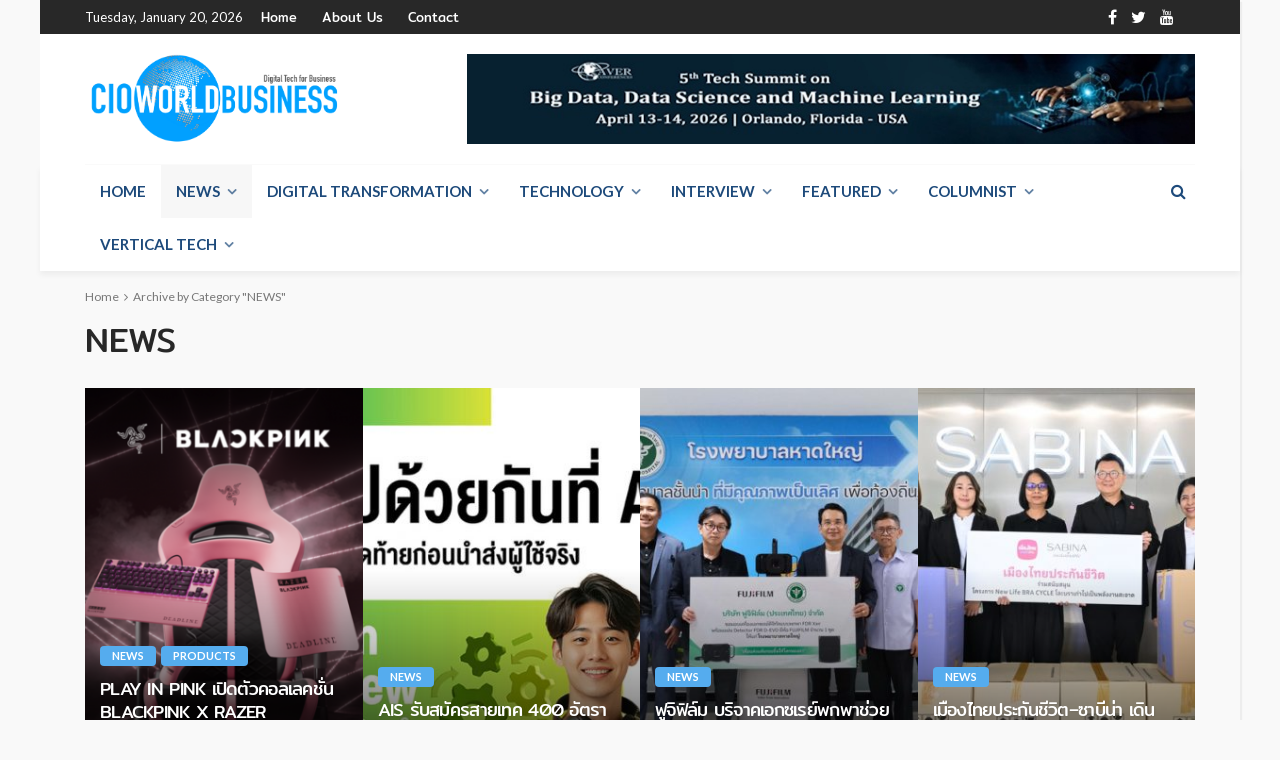

--- FILE ---
content_type: text/html; charset=UTF-8
request_url: https://www.cioworldbusiness.com/category/news/
body_size: 28260
content:
<!DOCTYPE html>
<html lang="en-US">
<head>
	<meta charset="UTF-8"/>
	<meta http-equiv="X-UA-Compatible" content="IE=edge">
	<meta name="viewport" content="width=device-width, initial-scale=1.0">
	<link rel="profile" href="http://gmpg.org/xfn/11"/>
	<link rel="pingback" href="https://www.cioworldbusiness.com/xmlrpc.php"/>
	<script type="application/javascript">var bingo_ruby_ajax_url = "https://www.cioworldbusiness.com/wp-admin/admin-ajax.php"</script><meta name='robots' content='index, follow, max-image-preview:large, max-snippet:-1, max-video-preview:-1' />
	<style>img:is([sizes="auto" i], [sizes^="auto," i]) { contain-intrinsic-size: 3000px 1500px }</style>
	
	<!-- This site is optimized with the Yoast SEO plugin v24.5 - https://yoast.com/wordpress/plugins/seo/ -->
	<title>NEWS Archives - www.cioworldbusiness.com</title>
	<link rel="canonical" href="https://www.cioworldbusiness.com/category/news/" />
	<link rel="next" href="https://www.cioworldbusiness.com/category/news/page/2/" />
	<meta property="og:locale" content="en_US" />
	<meta property="og:type" content="article" />
	<meta property="og:title" content="NEWS Archives - www.cioworldbusiness.com" />
	<meta property="og:url" content="https://www.cioworldbusiness.com/category/news/" />
	<meta property="og:site_name" content="www.cioworldbusiness.com" />
	<meta name="twitter:card" content="summary_large_image" />
	<meta name="twitter:site" content="@cioworldbusines" />
	<script type="application/ld+json" class="yoast-schema-graph">{"@context":"https://schema.org","@graph":[{"@type":"CollectionPage","@id":"https://www.cioworldbusiness.com/category/news/","url":"https://www.cioworldbusiness.com/category/news/","name":"NEWS Archives - www.cioworldbusiness.com","isPartOf":{"@id":"https://www.cioworldbusiness.com/#website"},"primaryImageOfPage":{"@id":"https://www.cioworldbusiness.com/category/news/#primaryimage"},"image":{"@id":"https://www.cioworldbusiness.com/category/news/#primaryimage"},"thumbnailUrl":"https://www.cioworldbusiness.com/wp-content/uploads/2026/01/Main-KV.png","breadcrumb":{"@id":"https://www.cioworldbusiness.com/category/news/#breadcrumb"},"inLanguage":"en-US"},{"@type":"ImageObject","inLanguage":"en-US","@id":"https://www.cioworldbusiness.com/category/news/#primaryimage","url":"https://www.cioworldbusiness.com/wp-content/uploads/2026/01/Main-KV.png","contentUrl":"https://www.cioworldbusiness.com/wp-content/uploads/2026/01/Main-KV.png","width":800,"height":450},{"@type":"BreadcrumbList","@id":"https://www.cioworldbusiness.com/category/news/#breadcrumb","itemListElement":[{"@type":"ListItem","position":1,"name":"Home","item":"https://www.cioworldbusiness.com/"},{"@type":"ListItem","position":2,"name":"NEWS"}]},{"@type":"WebSite","@id":"https://www.cioworldbusiness.com/#website","url":"https://www.cioworldbusiness.com/","name":"www.cioworldbusiness.com","description":"Digital Technology for Business","publisher":{"@id":"https://www.cioworldbusiness.com/#organization"},"potentialAction":[{"@type":"SearchAction","target":{"@type":"EntryPoint","urlTemplate":"https://www.cioworldbusiness.com/?s={search_term_string}"},"query-input":{"@type":"PropertyValueSpecification","valueRequired":true,"valueName":"search_term_string"}}],"inLanguage":"en-US"},{"@type":"Organization","@id":"https://www.cioworldbusiness.com/#organization","name":"Digital Technology Media","url":"https://www.cioworldbusiness.com/","logo":{"@type":"ImageObject","inLanguage":"en-US","@id":"https://www.cioworldbusiness.com/#/schema/logo/image/","url":"https://www.cioworldbusiness.com/wp-content/uploads/2021/11/Blue-Logo-Final.png","contentUrl":"https://www.cioworldbusiness.com/wp-content/uploads/2021/11/Blue-Logo-Final.png","width":2886,"height":1003,"caption":"Digital Technology Media"},"image":{"@id":"https://www.cioworldbusiness.com/#/schema/logo/image/"},"sameAs":["https://www.facebook.com/cioworldbusiness","https://x.com/cioworldbusines","https://www.youtube.com/@CIOWorldBusiness","https://www.tiktok.com/@cio.world.busines"]}]}</script>
	<!-- / Yoast SEO plugin. -->


<link rel='dns-prefetch' href='//fonts.googleapis.com' />
<link rel="alternate" type="application/rss+xml" title="www.cioworldbusiness.com &raquo; Feed" href="https://www.cioworldbusiness.com/feed/" />
<link rel="alternate" type="application/rss+xml" title="www.cioworldbusiness.com &raquo; Comments Feed" href="https://www.cioworldbusiness.com/comments/feed/" />
<link rel="alternate" type="application/rss+xml" title="www.cioworldbusiness.com &raquo; NEWS Category Feed" href="https://www.cioworldbusiness.com/category/news/feed/" />
<link rel="apple-touch-icon" href="http://www.cioworldbusiness.com/wp-content/uploads/2023/11/Logo-Circle.png" /><meta name="msapplication-TileColor" content="#ffffff"><meta name="msapplication-TileImage" content="http://www.cioworldbusiness.com/wp-content/uploads/2023/11/Logo-Circle.png" /><script type="text/javascript">
/* <![CDATA[ */
window._wpemojiSettings = {"baseUrl":"https:\/\/s.w.org\/images\/core\/emoji\/16.0.1\/72x72\/","ext":".png","svgUrl":"https:\/\/s.w.org\/images\/core\/emoji\/16.0.1\/svg\/","svgExt":".svg","source":{"concatemoji":"https:\/\/www.cioworldbusiness.com\/wp-includes\/js\/wp-emoji-release.min.js?ver=6.8.3"}};
/*! This file is auto-generated */
!function(s,n){var o,i,e;function c(e){try{var t={supportTests:e,timestamp:(new Date).valueOf()};sessionStorage.setItem(o,JSON.stringify(t))}catch(e){}}function p(e,t,n){e.clearRect(0,0,e.canvas.width,e.canvas.height),e.fillText(t,0,0);var t=new Uint32Array(e.getImageData(0,0,e.canvas.width,e.canvas.height).data),a=(e.clearRect(0,0,e.canvas.width,e.canvas.height),e.fillText(n,0,0),new Uint32Array(e.getImageData(0,0,e.canvas.width,e.canvas.height).data));return t.every(function(e,t){return e===a[t]})}function u(e,t){e.clearRect(0,0,e.canvas.width,e.canvas.height),e.fillText(t,0,0);for(var n=e.getImageData(16,16,1,1),a=0;a<n.data.length;a++)if(0!==n.data[a])return!1;return!0}function f(e,t,n,a){switch(t){case"flag":return n(e,"\ud83c\udff3\ufe0f\u200d\u26a7\ufe0f","\ud83c\udff3\ufe0f\u200b\u26a7\ufe0f")?!1:!n(e,"\ud83c\udde8\ud83c\uddf6","\ud83c\udde8\u200b\ud83c\uddf6")&&!n(e,"\ud83c\udff4\udb40\udc67\udb40\udc62\udb40\udc65\udb40\udc6e\udb40\udc67\udb40\udc7f","\ud83c\udff4\u200b\udb40\udc67\u200b\udb40\udc62\u200b\udb40\udc65\u200b\udb40\udc6e\u200b\udb40\udc67\u200b\udb40\udc7f");case"emoji":return!a(e,"\ud83e\udedf")}return!1}function g(e,t,n,a){var r="undefined"!=typeof WorkerGlobalScope&&self instanceof WorkerGlobalScope?new OffscreenCanvas(300,150):s.createElement("canvas"),o=r.getContext("2d",{willReadFrequently:!0}),i=(o.textBaseline="top",o.font="600 32px Arial",{});return e.forEach(function(e){i[e]=t(o,e,n,a)}),i}function t(e){var t=s.createElement("script");t.src=e,t.defer=!0,s.head.appendChild(t)}"undefined"!=typeof Promise&&(o="wpEmojiSettingsSupports",i=["flag","emoji"],n.supports={everything:!0,everythingExceptFlag:!0},e=new Promise(function(e){s.addEventListener("DOMContentLoaded",e,{once:!0})}),new Promise(function(t){var n=function(){try{var e=JSON.parse(sessionStorage.getItem(o));if("object"==typeof e&&"number"==typeof e.timestamp&&(new Date).valueOf()<e.timestamp+604800&&"object"==typeof e.supportTests)return e.supportTests}catch(e){}return null}();if(!n){if("undefined"!=typeof Worker&&"undefined"!=typeof OffscreenCanvas&&"undefined"!=typeof URL&&URL.createObjectURL&&"undefined"!=typeof Blob)try{var e="postMessage("+g.toString()+"("+[JSON.stringify(i),f.toString(),p.toString(),u.toString()].join(",")+"));",a=new Blob([e],{type:"text/javascript"}),r=new Worker(URL.createObjectURL(a),{name:"wpTestEmojiSupports"});return void(r.onmessage=function(e){c(n=e.data),r.terminate(),t(n)})}catch(e){}c(n=g(i,f,p,u))}t(n)}).then(function(e){for(var t in e)n.supports[t]=e[t],n.supports.everything=n.supports.everything&&n.supports[t],"flag"!==t&&(n.supports.everythingExceptFlag=n.supports.everythingExceptFlag&&n.supports[t]);n.supports.everythingExceptFlag=n.supports.everythingExceptFlag&&!n.supports.flag,n.DOMReady=!1,n.readyCallback=function(){n.DOMReady=!0}}).then(function(){return e}).then(function(){var e;n.supports.everything||(n.readyCallback(),(e=n.source||{}).concatemoji?t(e.concatemoji):e.wpemoji&&e.twemoji&&(t(e.twemoji),t(e.wpemoji)))}))}((window,document),window._wpemojiSettings);
/* ]]> */
</script>
<link rel='stylesheet' id='bingo_ruby_plugin_style-css' href='https://www.cioworldbusiness.com/wp-content/plugins/bingo-ruby-core/assets/style.css?ver=3.0' type='text/css' media='all' />
<style id='wp-emoji-styles-inline-css' type='text/css'>

	img.wp-smiley, img.emoji {
		display: inline !important;
		border: none !important;
		box-shadow: none !important;
		height: 1em !important;
		width: 1em !important;
		margin: 0 0.07em !important;
		vertical-align: -0.1em !important;
		background: none !important;
		padding: 0 !important;
	}
</style>
<link rel='stylesheet' id='wp-block-library-css' href='https://www.cioworldbusiness.com/wp-includes/css/dist/block-library/style.min.css?ver=6.8.3' type='text/css' media='all' />
<style id='global-styles-inline-css' type='text/css'>
:root{--wp--preset--aspect-ratio--square: 1;--wp--preset--aspect-ratio--4-3: 4/3;--wp--preset--aspect-ratio--3-4: 3/4;--wp--preset--aspect-ratio--3-2: 3/2;--wp--preset--aspect-ratio--2-3: 2/3;--wp--preset--aspect-ratio--16-9: 16/9;--wp--preset--aspect-ratio--9-16: 9/16;--wp--preset--color--black: #000000;--wp--preset--color--cyan-bluish-gray: #abb8c3;--wp--preset--color--white: #ffffff;--wp--preset--color--pale-pink: #f78da7;--wp--preset--color--vivid-red: #cf2e2e;--wp--preset--color--luminous-vivid-orange: #ff6900;--wp--preset--color--luminous-vivid-amber: #fcb900;--wp--preset--color--light-green-cyan: #7bdcb5;--wp--preset--color--vivid-green-cyan: #00d084;--wp--preset--color--pale-cyan-blue: #8ed1fc;--wp--preset--color--vivid-cyan-blue: #0693e3;--wp--preset--color--vivid-purple: #9b51e0;--wp--preset--gradient--vivid-cyan-blue-to-vivid-purple: linear-gradient(135deg,rgba(6,147,227,1) 0%,rgb(155,81,224) 100%);--wp--preset--gradient--light-green-cyan-to-vivid-green-cyan: linear-gradient(135deg,rgb(122,220,180) 0%,rgb(0,208,130) 100%);--wp--preset--gradient--luminous-vivid-amber-to-luminous-vivid-orange: linear-gradient(135deg,rgba(252,185,0,1) 0%,rgba(255,105,0,1) 100%);--wp--preset--gradient--luminous-vivid-orange-to-vivid-red: linear-gradient(135deg,rgba(255,105,0,1) 0%,rgb(207,46,46) 100%);--wp--preset--gradient--very-light-gray-to-cyan-bluish-gray: linear-gradient(135deg,rgb(238,238,238) 0%,rgb(169,184,195) 100%);--wp--preset--gradient--cool-to-warm-spectrum: linear-gradient(135deg,rgb(74,234,220) 0%,rgb(151,120,209) 20%,rgb(207,42,186) 40%,rgb(238,44,130) 60%,rgb(251,105,98) 80%,rgb(254,248,76) 100%);--wp--preset--gradient--blush-light-purple: linear-gradient(135deg,rgb(255,206,236) 0%,rgb(152,150,240) 100%);--wp--preset--gradient--blush-bordeaux: linear-gradient(135deg,rgb(254,205,165) 0%,rgb(254,45,45) 50%,rgb(107,0,62) 100%);--wp--preset--gradient--luminous-dusk: linear-gradient(135deg,rgb(255,203,112) 0%,rgb(199,81,192) 50%,rgb(65,88,208) 100%);--wp--preset--gradient--pale-ocean: linear-gradient(135deg,rgb(255,245,203) 0%,rgb(182,227,212) 50%,rgb(51,167,181) 100%);--wp--preset--gradient--electric-grass: linear-gradient(135deg,rgb(202,248,128) 0%,rgb(113,206,126) 100%);--wp--preset--gradient--midnight: linear-gradient(135deg,rgb(2,3,129) 0%,rgb(40,116,252) 100%);--wp--preset--font-size--small: 13px;--wp--preset--font-size--medium: 20px;--wp--preset--font-size--large: 36px;--wp--preset--font-size--x-large: 42px;--wp--preset--font-family--mitr: mitr;--wp--preset--spacing--20: 0.44rem;--wp--preset--spacing--30: 0.67rem;--wp--preset--spacing--40: 1rem;--wp--preset--spacing--50: 1.5rem;--wp--preset--spacing--60: 2.25rem;--wp--preset--spacing--70: 3.38rem;--wp--preset--spacing--80: 5.06rem;--wp--preset--shadow--natural: 6px 6px 9px rgba(0, 0, 0, 0.2);--wp--preset--shadow--deep: 12px 12px 50px rgba(0, 0, 0, 0.4);--wp--preset--shadow--sharp: 6px 6px 0px rgba(0, 0, 0, 0.2);--wp--preset--shadow--outlined: 6px 6px 0px -3px rgba(255, 255, 255, 1), 6px 6px rgba(0, 0, 0, 1);--wp--preset--shadow--crisp: 6px 6px 0px rgba(0, 0, 0, 1);}:where(body) { margin: 0; }.wp-site-blocks > .alignleft { float: left; margin-right: 2em; }.wp-site-blocks > .alignright { float: right; margin-left: 2em; }.wp-site-blocks > .aligncenter { justify-content: center; margin-left: auto; margin-right: auto; }:where(.is-layout-flex){gap: 0.5em;}:where(.is-layout-grid){gap: 0.5em;}.is-layout-flow > .alignleft{float: left;margin-inline-start: 0;margin-inline-end: 2em;}.is-layout-flow > .alignright{float: right;margin-inline-start: 2em;margin-inline-end: 0;}.is-layout-flow > .aligncenter{margin-left: auto !important;margin-right: auto !important;}.is-layout-constrained > .alignleft{float: left;margin-inline-start: 0;margin-inline-end: 2em;}.is-layout-constrained > .alignright{float: right;margin-inline-start: 2em;margin-inline-end: 0;}.is-layout-constrained > .aligncenter{margin-left: auto !important;margin-right: auto !important;}.is-layout-constrained > :where(:not(.alignleft):not(.alignright):not(.alignfull)){margin-left: auto !important;margin-right: auto !important;}body .is-layout-flex{display: flex;}.is-layout-flex{flex-wrap: wrap;align-items: center;}.is-layout-flex > :is(*, div){margin: 0;}body .is-layout-grid{display: grid;}.is-layout-grid > :is(*, div){margin: 0;}body{padding-top: 0px;padding-right: 0px;padding-bottom: 0px;padding-left: 0px;}a:where(:not(.wp-element-button)){text-decoration: underline;}:root :where(.wp-element-button, .wp-block-button__link){background-color: #32373c;border-width: 0;color: #fff;font-family: inherit;font-size: inherit;line-height: inherit;padding: calc(0.667em + 2px) calc(1.333em + 2px);text-decoration: none;}.has-black-color{color: var(--wp--preset--color--black) !important;}.has-cyan-bluish-gray-color{color: var(--wp--preset--color--cyan-bluish-gray) !important;}.has-white-color{color: var(--wp--preset--color--white) !important;}.has-pale-pink-color{color: var(--wp--preset--color--pale-pink) !important;}.has-vivid-red-color{color: var(--wp--preset--color--vivid-red) !important;}.has-luminous-vivid-orange-color{color: var(--wp--preset--color--luminous-vivid-orange) !important;}.has-luminous-vivid-amber-color{color: var(--wp--preset--color--luminous-vivid-amber) !important;}.has-light-green-cyan-color{color: var(--wp--preset--color--light-green-cyan) !important;}.has-vivid-green-cyan-color{color: var(--wp--preset--color--vivid-green-cyan) !important;}.has-pale-cyan-blue-color{color: var(--wp--preset--color--pale-cyan-blue) !important;}.has-vivid-cyan-blue-color{color: var(--wp--preset--color--vivid-cyan-blue) !important;}.has-vivid-purple-color{color: var(--wp--preset--color--vivid-purple) !important;}.has-black-background-color{background-color: var(--wp--preset--color--black) !important;}.has-cyan-bluish-gray-background-color{background-color: var(--wp--preset--color--cyan-bluish-gray) !important;}.has-white-background-color{background-color: var(--wp--preset--color--white) !important;}.has-pale-pink-background-color{background-color: var(--wp--preset--color--pale-pink) !important;}.has-vivid-red-background-color{background-color: var(--wp--preset--color--vivid-red) !important;}.has-luminous-vivid-orange-background-color{background-color: var(--wp--preset--color--luminous-vivid-orange) !important;}.has-luminous-vivid-amber-background-color{background-color: var(--wp--preset--color--luminous-vivid-amber) !important;}.has-light-green-cyan-background-color{background-color: var(--wp--preset--color--light-green-cyan) !important;}.has-vivid-green-cyan-background-color{background-color: var(--wp--preset--color--vivid-green-cyan) !important;}.has-pale-cyan-blue-background-color{background-color: var(--wp--preset--color--pale-cyan-blue) !important;}.has-vivid-cyan-blue-background-color{background-color: var(--wp--preset--color--vivid-cyan-blue) !important;}.has-vivid-purple-background-color{background-color: var(--wp--preset--color--vivid-purple) !important;}.has-black-border-color{border-color: var(--wp--preset--color--black) !important;}.has-cyan-bluish-gray-border-color{border-color: var(--wp--preset--color--cyan-bluish-gray) !important;}.has-white-border-color{border-color: var(--wp--preset--color--white) !important;}.has-pale-pink-border-color{border-color: var(--wp--preset--color--pale-pink) !important;}.has-vivid-red-border-color{border-color: var(--wp--preset--color--vivid-red) !important;}.has-luminous-vivid-orange-border-color{border-color: var(--wp--preset--color--luminous-vivid-orange) !important;}.has-luminous-vivid-amber-border-color{border-color: var(--wp--preset--color--luminous-vivid-amber) !important;}.has-light-green-cyan-border-color{border-color: var(--wp--preset--color--light-green-cyan) !important;}.has-vivid-green-cyan-border-color{border-color: var(--wp--preset--color--vivid-green-cyan) !important;}.has-pale-cyan-blue-border-color{border-color: var(--wp--preset--color--pale-cyan-blue) !important;}.has-vivid-cyan-blue-border-color{border-color: var(--wp--preset--color--vivid-cyan-blue) !important;}.has-vivid-purple-border-color{border-color: var(--wp--preset--color--vivid-purple) !important;}.has-vivid-cyan-blue-to-vivid-purple-gradient-background{background: var(--wp--preset--gradient--vivid-cyan-blue-to-vivid-purple) !important;}.has-light-green-cyan-to-vivid-green-cyan-gradient-background{background: var(--wp--preset--gradient--light-green-cyan-to-vivid-green-cyan) !important;}.has-luminous-vivid-amber-to-luminous-vivid-orange-gradient-background{background: var(--wp--preset--gradient--luminous-vivid-amber-to-luminous-vivid-orange) !important;}.has-luminous-vivid-orange-to-vivid-red-gradient-background{background: var(--wp--preset--gradient--luminous-vivid-orange-to-vivid-red) !important;}.has-very-light-gray-to-cyan-bluish-gray-gradient-background{background: var(--wp--preset--gradient--very-light-gray-to-cyan-bluish-gray) !important;}.has-cool-to-warm-spectrum-gradient-background{background: var(--wp--preset--gradient--cool-to-warm-spectrum) !important;}.has-blush-light-purple-gradient-background{background: var(--wp--preset--gradient--blush-light-purple) !important;}.has-blush-bordeaux-gradient-background{background: var(--wp--preset--gradient--blush-bordeaux) !important;}.has-luminous-dusk-gradient-background{background: var(--wp--preset--gradient--luminous-dusk) !important;}.has-pale-ocean-gradient-background{background: var(--wp--preset--gradient--pale-ocean) !important;}.has-electric-grass-gradient-background{background: var(--wp--preset--gradient--electric-grass) !important;}.has-midnight-gradient-background{background: var(--wp--preset--gradient--midnight) !important;}.has-small-font-size{font-size: var(--wp--preset--font-size--small) !important;}.has-medium-font-size{font-size: var(--wp--preset--font-size--medium) !important;}.has-large-font-size{font-size: var(--wp--preset--font-size--large) !important;}.has-x-large-font-size{font-size: var(--wp--preset--font-size--x-large) !important;}.has-mitr-font-family{font-family: var(--wp--preset--font-family--mitr) !important;}
:where(.wp-block-post-template.is-layout-flex){gap: 1.25em;}:where(.wp-block-post-template.is-layout-grid){gap: 1.25em;}
:where(.wp-block-columns.is-layout-flex){gap: 2em;}:where(.wp-block-columns.is-layout-grid){gap: 2em;}
:root :where(.wp-block-pullquote){font-size: 1.5em;line-height: 1.6;}
</style>
<link rel='stylesheet' id='crellyslider.min-css' href='https://www.cioworldbusiness.com/wp-content/plugins/crelly-slider/css/crellyslider.min.css?ver=1.4.7' type='text/css' media='all' />
<link rel='stylesheet' id='mrn-main-style-css' href='https://www.cioworldbusiness.com/wp-content/plugins/mourning/css/main.css?ver=6.8.3' type='text/css' media='all' />
<style id='mrn-main-style-inline-css' type='text/css'>
html {
        filter: progidXImageTransform.Microsoft.BasicImage(grayscale=0);
        -webkit-filter: grayscale(0%);
        -moz-filter: grayscale(0%);
        -ms-filter: grayscale(0%);
        -o-filter: grayscale(0%);
        filter: grayscale(0%);
        filter: gray;
        }
</style>
<link rel='stylesheet' id='uaf_client_css-css' href='https://www.cioworldbusiness.com/wp-content/uploads/useanyfont/uaf.css?ver=1745463845' type='text/css' media='all' />
<link rel='stylesheet' id='bootstrap-css' href='https://www.cioworldbusiness.com/wp-content/themes/bingo/assets/external/bootstrap.css?ver=v3.3.1' type='text/css' media='all' />
<link rel='stylesheet' id='font-awesome-css' href='https://www.cioworldbusiness.com/wp-content/themes/bingo/assets/external/font-awesome.css?ver=v4.7.0' type='text/css' media='all' />
<link rel='stylesheet' id='bingo_ruby_style_miscellaneous-css' href='https://www.cioworldbusiness.com/wp-content/themes/bingo/assets/external/miscellaneous.css?ver=3.0' type='text/css' media='all' />
<link rel='stylesheet' id='bingo_ruby_style_main-css' href='https://www.cioworldbusiness.com/wp-content/themes/bingo/assets/css/theme-style.css?ver=3.0' type='text/css' media='all' />
<link rel='stylesheet' id='bingo_ruby_style_responsive-css' href='https://www.cioworldbusiness.com/wp-content/themes/bingo/assets/css/theme-responsive.css?ver=3.0' type='text/css' media='all' />
<link rel='stylesheet' id='bingo_ruby_style_default-css' href='https://www.cioworldbusiness.com/wp-content/themes/bingo/style.css?ver=3.0' type='text/css' media='all' />
<style id='bingo_ruby_style_default-inline-css' type='text/css'>
.total-caption { font-family :Lato;}.banner-background-color { background-color: #ffffff; }.footer-copyright-wrap p { color: #dddddd; }.footer-copyright-wrap { background-color: #242424; }.post-excerpt{ font-size :14px;}
</style>
<style id='akismet-widget-style-inline-css' type='text/css'>

			.a-stats {
				--akismet-color-mid-green: #357b49;
				--akismet-color-white: #fff;
				--akismet-color-light-grey: #f6f7f7;

				max-width: 350px;
				width: auto;
			}

			.a-stats * {
				all: unset;
				box-sizing: border-box;
			}

			.a-stats strong {
				font-weight: 600;
			}

			.a-stats a.a-stats__link,
			.a-stats a.a-stats__link:visited,
			.a-stats a.a-stats__link:active {
				background: var(--akismet-color-mid-green);
				border: none;
				box-shadow: none;
				border-radius: 8px;
				color: var(--akismet-color-white);
				cursor: pointer;
				display: block;
				font-family: -apple-system, BlinkMacSystemFont, 'Segoe UI', 'Roboto', 'Oxygen-Sans', 'Ubuntu', 'Cantarell', 'Helvetica Neue', sans-serif;
				font-weight: 500;
				padding: 12px;
				text-align: center;
				text-decoration: none;
				transition: all 0.2s ease;
			}

			/* Extra specificity to deal with TwentyTwentyOne focus style */
			.widget .a-stats a.a-stats__link:focus {
				background: var(--akismet-color-mid-green);
				color: var(--akismet-color-white);
				text-decoration: none;
			}

			.a-stats a.a-stats__link:hover {
				filter: brightness(110%);
				box-shadow: 0 4px 12px rgba(0, 0, 0, 0.06), 0 0 2px rgba(0, 0, 0, 0.16);
			}

			.a-stats .count {
				color: var(--akismet-color-white);
				display: block;
				font-size: 1.5em;
				line-height: 1.4;
				padding: 0 13px;
				white-space: nowrap;
			}
		
</style>
<link rel='stylesheet' id='newsletter-css' href='https://www.cioworldbusiness.com/wp-content/plugins/newsletter/style.css?ver=8.7.6' type='text/css' media='all' />
<link rel='stylesheet' id='seed-fonts-all-css' href='https://fonts.googleapis.com/css?family=Mitr%3A400&#038;ver=6.8.3' type='text/css' media='all' />
<style id='seed-fonts-all-inline-css' type='text/css'>
h1, h2, h3, h4, h5, h6, nav, .nav, .menu, button, .button, .btn, .price, ._heading, .wp-block-pullquote blockquote, blockquote, label, legend{font-family: "Mitr",sans-serif !important; font-weight: 400 !important; }body {--s-heading:"Mitr",sans-serif !important}body {--s-heading-weight:400}
</style>
<link rel='stylesheet' id='redux-google-fonts-bingo_ruby_theme_options-css' href='https://fonts.googleapis.com/css?family=Lato%3A100%2C300%2C400%2C700%2C900%2C100italic%2C300italic%2C400italic%2C700italic%2C900italic%7CMontserrat%3A700%2C400%2C600%2C500&#038;font-display=swap&#038;ver=1766119087' type='text/css' media='all' />
<script type="text/javascript" src="https://www.cioworldbusiness.com/wp-includes/js/jquery/jquery.min.js?ver=3.7.1" id="jquery-core-js"></script>
<script type="text/javascript" src="https://www.cioworldbusiness.com/wp-includes/js/jquery/jquery-migrate.min.js?ver=3.4.1" id="jquery-migrate-js"></script>
<script type="text/javascript" src="https://www.cioworldbusiness.com/wp-includes/js/jquery/ui/core.min.js?ver=1.13.3" id="jquery-ui-core-js"></script>
<script type="text/javascript" src="https://www.cioworldbusiness.com/wp-content/plugins/crelly-slider/js/jquery.crellyslider.min.js?ver=1.4.7" id="jquery.crellyslider.min-js"></script>
<!--[if lt IE 9]>
<script type="text/javascript" src="https://www.cioworldbusiness.com/wp-content/themes/bingo/assets/external/html5.min.js?ver=3.7.3" id="html5-js"></script>
<![endif]-->
<link rel="https://api.w.org/" href="https://www.cioworldbusiness.com/wp-json/" /><link rel="alternate" title="JSON" type="application/json" href="https://www.cioworldbusiness.com/wp-json/wp/v2/categories/26" /><link rel="EditURI" type="application/rsd+xml" title="RSD" href="https://www.cioworldbusiness.com/xmlrpc.php?rsd" />
<meta name="generator" content="WordPress 6.8.3" />

<!-- This site is using AdRotate v5.17.1 to display their advertisements - https://ajdg.solutions/ -->
<!-- AdRotate CSS -->
<style type="text/css" media="screen">
	.g { margin:0px; padding:0px; overflow:hidden; line-height:1; zoom:1; }
	.g img { height:auto; }
	.g-col { position:relative; float:left; }
	.g-col:first-child { margin-left: 0; }
	.g-col:last-child { margin-right: 0; }
	@media only screen and (max-width: 480px) {
		.g-col, .g-dyn, .g-single { width:100%; margin-left:0; margin-right:0; }
	}
</style>
<!-- /AdRotate CSS -->

<!-- Favicon Rotator -->
<link rel="shortcut icon" href="https://www.cioworldbusiness.com/wp-content/uploads/2021/10/Favicon-Logo-Circle.001-16x16.png" />
<link rel="apple-touch-icon-precomposed" href="https://www.cioworldbusiness.com/wp-content/uploads/2021/10/Favicon-Logo-Circle.001.png" />
<!-- End Favicon Rotator -->
<!-- Google tag (gtag.js) -->
<script async src="https://www.googletagmanager.com/gtag/js?id=G-R8K9KVPJ7M"></script>
<script>
  window.dataLayer = window.dataLayer || [];
  function gtag(){dataLayer.push(arguments);}
  gtag('js', new Date());

  gtag('config', 'G-R8K9KVPJ7M');
</script><style class='wp-fonts-local' type='text/css'>
@font-face{font-family:mitr;font-style:normal;font-weight:400;font-display:fallback;src:url('https://www.cioworldbusiness.com/wp-content/uploads/useanyfont/7572Mitr.woff2') format('woff2');}
</style>
<link rel="icon" href="https://www.cioworldbusiness.com/wp-content/uploads/2023/11/cropped-Logo-Circle-32x32.png" sizes="32x32" />
<link rel="icon" href="https://www.cioworldbusiness.com/wp-content/uploads/2023/11/cropped-Logo-Circle-192x192.png" sizes="192x192" />
<link rel="apple-touch-icon" href="https://www.cioworldbusiness.com/wp-content/uploads/2023/11/cropped-Logo-Circle-180x180.png" />
<meta name="msapplication-TileImage" content="https://www.cioworldbusiness.com/wp-content/uploads/2023/11/cropped-Logo-Circle-270x270.png" />
<style type="text/css" title="dynamic-css" class="options-output">body{background-color:#f9f9f9;background-repeat:repeat;background-size:inherit;background-attachment:fixed;background-position:left top;}.footer-inner{background-color:#282828;background-repeat:no-repeat;background-size:cover;background-attachment:fixed;background-position:center center;}.topbar-wrap{font-family:Lato;text-transform:capitalize;font-weight:400;font-style:normal;font-size:13px;}.main-menu-inner,.off-canvas-nav-inner{font-family:Lato;text-transform:uppercase;letter-spacing:0px;font-weight:700;font-style:normal;font-size:15px;}.main-menu-inner .sub-menu,.off-canvas-nav-inner .sub-menu{font-family:Lato;text-transform:capitalize;letter-spacing:0px;font-weight:400;font-style:normal;font-size:14px;}.logo-wrap.is-logo-text .logo-text h1{font-family:Montserrat;text-transform:uppercase;letter-spacing:-1px;font-weight:700;font-style:normal;font-size:40px;}.logo-mobile-text span{font-family:Montserrat;text-transform:uppercase;letter-spacing:-1px;font-weight:700;font-style:normal;font-size:28px;}body, p{font-family:Lato;line-height:24px;font-weight:400;font-style:normal;color:#282828;font-size:16px;}.post-title.is-size-1{font-family:Montserrat;font-weight:700;font-style:normal;color:#282828;font-size:25px;}.post-title.is-size-2{font-family:Montserrat;font-weight:700;font-style:normal;color:#282828;font-size:30px;}.post-title.is-size-3{font-family:Montserrat;font-weight:700;font-style:normal;color:#282828;font-size:21px;}.post-title.is-size-4{font-family:Montserrat;font-weight:700;font-style:normal;color:#282828;font-size:18px;}.post-title.is-size-5{font-family:Montserrat;font-weight:700;font-style:normal;color:#282828;font-size:14px;}.post-title.is-size-6{font-family:Montserrat;font-weight:400;font-style:normal;color:#282828;font-size:13px;}h1,h2,h3,h4,h5,h6{font-family:Montserrat;text-transform:none;font-weight:700;font-style:normal;}.post-meta-info,.single-post-top,.counter-element{font-family:Lato;font-weight:400;font-style:normal;color:#999;font-size:12px;}.post-cat-info{font-family:Lato;text-transform:uppercase;font-weight:700;font-style:normal;font-size:11px;}.block-header-wrap{font-family:Montserrat;text-transform:uppercase;font-weight:600;font-style:normal;font-size:18px;}.block-ajax-filter-wrap{font-family:Montserrat;text-transform:uppercase;font-weight:500;font-style:normal;font-size:11px;}.widget-title{font-family:Montserrat;text-transform:uppercase;font-weight:600;font-style:normal;font-size:14px;}.breadcrumb-wrap{font-family:Lato;text-transform:none;font-weight:400;font-style:normal;color:#777777;font-size:12px;}</style></head>
<body class="archive category category-news category-26 wp-theme-bingo ruby-body is-boxed is-site-bg is-navbar-sticky is-smart-sticky"  itemscope  itemtype="https://schema.org/WebPage" >
<div class="off-canvas-wrap is-dark-text">
	<div class="off-canvas-inner">
		<a href="#" id="ruby-off-canvas-close-btn"><i class="ruby-close-btn" aria-hidden="true"></i></a>
		<nav id="ruby-offcanvas-navigation" class="off-canvas-nav-wrap">
			<div class="menu-main-menu-container"><ul id="offcanvas-nav" class="off-canvas-nav-inner"><li id="menu-item-8492" class="menu-item menu-item-type-post_type menu-item-object-page menu-item-home menu-item-8492"><a href="https://www.cioworldbusiness.com/">Home</a></li>
<li id="menu-item-1554" class="menu-item menu-item-type-taxonomy menu-item-object-category current-menu-item menu-item-1554 is-category-26"><a href="https://www.cioworldbusiness.com/category/news/" aria-current="page">NEWS</a></li>
<li id="menu-item-2200" class="menu-item menu-item-type-taxonomy menu-item-object-category menu-item-2200 is-category-37"><a href="https://www.cioworldbusiness.com/category/digital-transformation/">Digital Transformation</a></li>
<li id="menu-item-1311" class="menu-item menu-item-type-taxonomy menu-item-object-category menu-item-has-children menu-item-1311 is-category-7"><a href="https://www.cioworldbusiness.com/category/technology/">Technology</a>
<ul class="sub-menu">
	<li id="menu-item-2854" class="menu-item menu-item-type-taxonomy menu-item-object-category menu-item-2854 is-category-32"><a href="https://www.cioworldbusiness.com/category/iot/">IoT</a></li>
	<li id="menu-item-2831" class="menu-item menu-item-type-taxonomy menu-item-object-category menu-item-2831 is-category-237"><a href="https://www.cioworldbusiness.com/category/5g/">5G</a></li>
	<li id="menu-item-2832" class="menu-item menu-item-type-taxonomy menu-item-object-category menu-item-2832 is-category-33"><a href="https://www.cioworldbusiness.com/category/ai/">AI</a></li>
	<li id="menu-item-2833" class="menu-item menu-item-type-taxonomy menu-item-object-category menu-item-2833 is-category-31"><a href="https://www.cioworldbusiness.com/category/big-data/">Big Data</a></li>
	<li id="menu-item-4501" class="menu-item menu-item-type-taxonomy menu-item-object-category menu-item-4501 is-category-746"><a href="https://www.cioworldbusiness.com/category/metaverse/">metaverse</a></li>
	<li id="menu-item-2834" class="menu-item menu-item-type-taxonomy menu-item-object-category menu-item-2834 is-category-30"><a href="https://www.cioworldbusiness.com/category/blockchain/">Blockchain</a></li>
	<li id="menu-item-2840" class="menu-item menu-item-type-taxonomy menu-item-object-category menu-item-2840 is-category-35"><a href="https://www.cioworldbusiness.com/category/cybersecurity/">Cybersecurity</a></li>
	<li id="menu-item-2867" class="menu-item menu-item-type-taxonomy menu-item-object-category menu-item-has-children menu-item-2867 is-category-474"><a href="https://www.cioworldbusiness.com/category/infrastructure/">Infrastructure</a>
	<ul class="sub-menu">
		<li id="menu-item-2857" class="menu-item menu-item-type-taxonomy menu-item-object-category menu-item-2857 is-category-469"><a href="https://www.cioworldbusiness.com/category/server/">Servers</a></li>
		<li id="menu-item-2837" class="menu-item menu-item-type-taxonomy menu-item-object-category menu-item-2837 is-category-34"><a href="https://www.cioworldbusiness.com/category/cloud/">Cloud</a></li>
		<li id="menu-item-2839" class="menu-item menu-item-type-taxonomy menu-item-object-category menu-item-2839 is-category-472"><a href="https://www.cioworldbusiness.com/category/converged-infrastructure/">Converged Infrastructure</a></li>
		<li id="menu-item-2851" class="menu-item menu-item-type-taxonomy menu-item-object-category menu-item-2851 is-category-473"><a href="https://www.cioworldbusiness.com/category/hyperconverged-infrastructure/">Hyperconverged Infrastructure</a></li>
		<li id="menu-item-2856" class="menu-item menu-item-type-taxonomy menu-item-object-category menu-item-2856 is-category-471"><a href="https://www.cioworldbusiness.com/category/network/">Networking</a></li>
		<li id="menu-item-8562" class="menu-item menu-item-type-taxonomy menu-item-object-category menu-item-8562 is-category-1314"><a href="https://www.cioworldbusiness.com/category/sd-wan/">SD WAN</a></li>
		<li id="menu-item-2843" class="menu-item menu-item-type-taxonomy menu-item-object-category menu-item-2843 is-category-132"><a href="https://www.cioworldbusiness.com/category/edge-computing/">Edge Computing</a></li>
		<li id="menu-item-2862" class="menu-item menu-item-type-taxonomy menu-item-object-category menu-item-2862 is-category-481"><a href="https://www.cioworldbusiness.com/category/office-automation/">Office Automation</a></li>
	</ul>
</li>
	<li id="menu-item-2868" class="menu-item menu-item-type-taxonomy menu-item-object-category menu-item-has-children menu-item-2868 is-category-475"><a href="https://www.cioworldbusiness.com/category/data-management/">Data Management</a>
	<ul class="sub-menu">
		<li id="menu-item-2841" class="menu-item menu-item-type-taxonomy menu-item-object-category menu-item-2841 is-category-170"><a href="https://www.cioworldbusiness.com/category/data-protection/">Data Protection</a></li>
		<li id="menu-item-2842" class="menu-item menu-item-type-taxonomy menu-item-object-category menu-item-2842 is-category-470"><a href="https://www.cioworldbusiness.com/category/storage/">Data Storage</a></li>
	</ul>
</li>
	<li id="menu-item-2861" class="menu-item menu-item-type-taxonomy menu-item-object-category menu-item-2861 is-category-476"><a href="https://www.cioworldbusiness.com/category/business-application-sw/">Business Application/SW</a></li>
	<li id="menu-item-2863" class="menu-item menu-item-type-taxonomy menu-item-object-category menu-item-2863 is-category-477"><a href="https://www.cioworldbusiness.com/category/operation-technology/">Operation Technology</a></li>
	<li id="menu-item-2838" class="menu-item menu-item-type-taxonomy menu-item-object-category menu-item-has-children menu-item-2838 is-category-468"><a href="https://www.cioworldbusiness.com/category/consumer-products/">Consumer Products</a>
	<ul class="sub-menu">
		<li id="menu-item-2864" class="menu-item menu-item-type-taxonomy menu-item-object-category menu-item-2864 is-category-478"><a href="https://www.cioworldbusiness.com/category/pc-laptop/">PC Laptop</a></li>
		<li id="menu-item-2865" class="menu-item menu-item-type-taxonomy menu-item-object-category menu-item-2865 is-category-479"><a href="https://www.cioworldbusiness.com/category/printer-scanner/">Printer Scanner</a></li>
		<li id="menu-item-2866" class="menu-item menu-item-type-taxonomy menu-item-object-category menu-item-2866 is-category-480"><a href="https://www.cioworldbusiness.com/category/smartphones/">Smartphones</a></li>
	</ul>
</li>
</ul>
</li>
<li id="menu-item-2853" class="menu-item menu-item-type-taxonomy menu-item-object-category menu-item-has-children menu-item-2853 is-category-38"><a href="https://www.cioworldbusiness.com/category/interview/">Interview</a>
<ul class="sub-menu">
	<li id="menu-item-2870" class="menu-item menu-item-type-taxonomy menu-item-object-category menu-item-2870 is-category-483"><a href="https://www.cioworldbusiness.com/category/cio-talk/">CIO Talk</a></li>
	<li id="menu-item-2846" class="menu-item menu-item-type-taxonomy menu-item-object-category menu-item-2846 is-category-39"><a href="https://www.cioworldbusiness.com/category/executive-talk/">Executive Talk</a></li>
</ul>
</li>
<li id="menu-item-2847" class="menu-item menu-item-type-taxonomy menu-item-object-category menu-item-has-children menu-item-2847 is-category-464"><a href="https://www.cioworldbusiness.com/category/featured/">Featured</a>
<ul class="sub-menu">
	<li id="menu-item-2859" class="menu-item menu-item-type-taxonomy menu-item-object-category menu-item-2859 is-category-352"><a href="https://www.cioworldbusiness.com/category/special-report/">Special Report</a></li>
	<li id="menu-item-1312" class="menu-item menu-item-type-taxonomy menu-item-object-category menu-item-1312 is-category-8"><a href="https://www.cioworldbusiness.com/category/videos/">Videos</a></li>
	<li id="menu-item-2836" class="menu-item menu-item-type-taxonomy menu-item-object-category menu-item-2836 is-category-171"><a href="https://www.cioworldbusiness.com/category/case-study/">Case Study</a></li>
	<li id="menu-item-2858" class="menu-item menu-item-type-taxonomy menu-item-object-category menu-item-2858 is-category-45"><a href="https://www.cioworldbusiness.com/category/smart-city/">Smart City</a></li>
	<li id="menu-item-2869" class="menu-item menu-item-type-taxonomy menu-item-object-category menu-item-2869 is-category-482"><a href="https://www.cioworldbusiness.com/category/thailand4-0/">Thailand4.0</a></li>
</ul>
</li>
<li id="menu-item-1395" class="menu-item menu-item-type-taxonomy menu-item-object-category menu-item-has-children menu-item-1395 is-category-29"><a href="https://www.cioworldbusiness.com/category/columnist/">Columnist</a>
<ul class="sub-menu">
	<li id="menu-item-1823" class="menu-item menu-item-type-taxonomy menu-item-object-category menu-item-1823 is-category-47"><a href="https://www.cioworldbusiness.com/category/columnist/dr-kriengsak-chareonwongsak/">Dr.Kriengsak Chareonwongsak</a></li>
	<li id="menu-item-1826" class="menu-item menu-item-type-taxonomy menu-item-object-category menu-item-1826 is-category-50"><a href="https://www.cioworldbusiness.com/category/columnist/sansiri-sirisantakupt/">Sansiri Sirisantakupt</a></li>
	<li id="menu-item-43923" class="menu-item menu-item-type-taxonomy menu-item-object-category menu-item-43923 is-category-4277"><a href="https://www.cioworldbusiness.com/category/columnist/dr-noppamitr-apisdarat/">Dr.Noppamitr Apisdarat</a></li>
	<li id="menu-item-1825" class="menu-item menu-item-type-taxonomy menu-item-object-category menu-item-1825 is-category-49"><a href="https://www.cioworldbusiness.com/category/columnist/dr-peeradej-nanan/">Dr.Peeradej Nanan</a></li>
	<li id="menu-item-19352" class="menu-item menu-item-type-taxonomy menu-item-object-category menu-item-19352 is-category-2355"><a href="https://www.cioworldbusiness.com/category/columnist/pairoj-waiwanijchakij/">Pairoj Waiwanijchakij</a></li>
	<li id="menu-item-1822" class="menu-item menu-item-type-taxonomy menu-item-object-category menu-item-1822 is-category-46"><a href="https://www.cioworldbusiness.com/category/columnist/apisith-chaiyaprasith/">Apisith Chaiyaprasith</a></li>
	<li id="menu-item-1827" class="menu-item menu-item-type-taxonomy menu-item-object-category menu-item-1827 is-category-51"><a href="https://www.cioworldbusiness.com/category/columnist/supon-phrommaphan/">Supon Phrommaphan</a></li>
	<li id="menu-item-2632" class="menu-item menu-item-type-taxonomy menu-item-object-category menu-item-2632 is-category-52"><a href="https://www.cioworldbusiness.com/category/columnist/worapon-harusadeechavalit/">Worapon Harusadeechavalit</a></li>
	<li id="menu-item-1824" class="menu-item menu-item-type-taxonomy menu-item-object-category menu-item-1824 is-category-48"><a href="https://www.cioworldbusiness.com/category/columnist/dr-manoo-ordeedolchest/">Dr.Manoo Ordeedolchest</a></li>
</ul>
</li>
<li id="menu-item-2860" class="menu-item menu-item-type-taxonomy menu-item-object-category menu-item-has-children menu-item-2860 is-category-465"><a href="https://www.cioworldbusiness.com/category/vertical-tech/">Vertical Tech</a>
<ul class="sub-menu">
	<li id="menu-item-2835" class="menu-item menu-item-type-taxonomy menu-item-object-category menu-item-2835 is-category-2"><a href="https://www.cioworldbusiness.com/category/car-tech/">CarTech</a></li>
	<li id="menu-item-2844" class="menu-item menu-item-type-taxonomy menu-item-object-category menu-item-2844 is-category-42"><a href="https://www.cioworldbusiness.com/category/edutech/">EduTech</a></li>
	<li id="menu-item-2848" class="menu-item menu-item-type-taxonomy menu-item-object-category menu-item-2848 is-category-40"><a href="https://www.cioworldbusiness.com/category/fintech/">FinTech</a></li>
	<li id="menu-item-9611" class="menu-item menu-item-type-taxonomy menu-item-object-category menu-item-9611 is-category-1385"><a href="https://www.cioworldbusiness.com/category/foodtech/">FoodTech</a></li>
	<li id="menu-item-2849" class="menu-item menu-item-type-taxonomy menu-item-object-category menu-item-2849 is-category-466"><a href="https://www.cioworldbusiness.com/category/govtech/">GovTech</a></li>
	<li id="menu-item-9612" class="menu-item menu-item-type-taxonomy menu-item-object-category menu-item-9612 is-category-1429"><a href="https://www.cioworldbusiness.com/category/greentech/">GreenTech</a></li>
	<li id="menu-item-2850" class="menu-item menu-item-type-taxonomy menu-item-object-category menu-item-2850 is-category-43"><a href="https://www.cioworldbusiness.com/category/healthtech/">HealthTech</a></li>
	<li id="menu-item-2852" class="menu-item menu-item-type-taxonomy menu-item-object-category menu-item-2852 is-category-41"><a href="https://www.cioworldbusiness.com/category/insurtech/">InsurTech</a></li>
	<li id="menu-item-2855" class="menu-item menu-item-type-taxonomy menu-item-object-category menu-item-2855 is-category-44"><a href="https://www.cioworldbusiness.com/category/martech/">MarTech</a></li>
	<li id="menu-item-9613" class="menu-item menu-item-type-taxonomy menu-item-object-category menu-item-9613 is-category-1437"><a href="https://www.cioworldbusiness.com/category/proptech/">PropTech</a></li>
</ul>
</li>
</ul></div>		</nav>
												<div class="off-canvas-social-wrap">
					<a class="icon-facebook icon-social" title="facebook" href="https://www.facebook.com/cioworldbusiness" target="_blank"><i class="fa fa-facebook" aria-hidden="true"></i></a><a class="icon-twitter icon-social" title="twitter" href="https://twitter.com/cioworldbusines" target="_blank"><i class="fa fa-twitter" aria-hidden="true"></i></a><a class="icon-youtube icon-social" title="youtube" href="https://www.youtube.com/c/CIOWorldBusiness/videos" target="_blank"><i class="fa fa-youtube" aria-hidden="true"></i></a><a class="icon-social color-TikTok" title="TikTok" href="https://www.tiktok.com/@cio.world.busines" target="_blank"><i class="fa TikTok"></i></a>				</div>
								</div>
</div><div id="ruby-site" class="site-outer">
	<div class="header-wrap header-style-1">
	<div class="header-inner">
		<div class="topbar-wrap topbar-style-1 is-light-text">
	<div class="ruby-container">
		<div class="topbar-inner container-inner clearfix">
			<div class="topbar-left">
								
<div class="topbar-date">
	<span>Tuesday, January 20, 2026</span>
</div>					<nav id="ruby-topbar-navigation" class="topbar-menu-wrap">
		<div class="menu-top-menu-container"><ul id="topbar-nav" class="topbar-menu-inner"><li id="menu-item-41386" class="menu-item menu-item-type-post_type menu-item-object-page menu-item-home menu-item-41386"><a href="https://www.cioworldbusiness.com/">Home</a></li>
<li id="menu-item-2953" class="menu-item menu-item-type-post_type menu-item-object-page menu-item-2953"><a href="https://www.cioworldbusiness.com/about-cio-world-business/">About Us</a></li>
<li id="menu-item-1355" class="menu-item menu-item-type-post_type menu-item-object-page menu-item-1355"><a href="https://www.cioworldbusiness.com/contact/">Contact</a></li>
</ul></div>	</nav>
			</div>
			<div class="topbar-right">
				
	<div class="topbar-social social-tooltips">
		<a class="icon-facebook icon-social" title="facebook" href="https://www.facebook.com/cioworldbusiness" target="_blank"><i class="fa fa-facebook" aria-hidden="true"></i></a><a class="icon-twitter icon-social" title="twitter" href="https://twitter.com/cioworldbusines" target="_blank"><i class="fa fa-twitter" aria-hidden="true"></i></a><a class="icon-youtube icon-social" title="youtube" href="https://www.youtube.com/c/CIOWorldBusiness/videos" target="_blank"><i class="fa fa-youtube" aria-hidden="true"></i></a><a class="icon-social color-TikTok" title="TikTok" href="https://www.tiktok.com/@cio.world.busines" target="_blank"><i class="fa TikTok"></i></a>	</div>
                							</div>
		</div>
	</div>
</div>

		<div class="banner-wrap banner-background-color">
			
			<div class="ruby-container">
				<div class="banner-inner container-inner clearfix">
					<div class="logo-wrap is-logo-image"  itemscope  itemtype="https://schema.org/Organization" >
	<div class="logo-inner">
							<a href="https://www.cioworldbusiness.com/" class="logo" title="Digital Technology for Business">
				<img data-no-retina src="http://www.cioworldbusiness.com/wp-content/uploads/2021/11/Blue-Logo-Final.png" height="1003" width="2886"  alt="www.cioworldbusiness.com">
			</a>
						</div><!--  logo inner -->
    </div>
					
	<div class="banner-ad-wrap">
		<div class="banner-ad-inner">
                                                <a class="banner-ad-image" href="https://datascience-machinelearning.averconferences.com/" target="_blank">
                        <img src="http://www.cioworldbusiness.com/wp-content/uploads/2025/10/Data-Science-summit-2026.jpg" alt="www.cioworldbusiness.com">
                    </a>
                            		</div>
	</div>
				</div>
			</div>
		</div>

		<div class="navbar-outer clearfix">
			<div class="navbar-wrap">
				<div class="ruby-container">
					<div class="navbar-inner container-inner clearfix">
						<div class="navbar-left">
							<div class="off-canvas-btn-wrap is-hidden">
	<div class="off-canvas-btn">
		<a href="#" class="ruby-trigger" title="off canvas button">
			<span class="icon-wrap"></span>
		</a>
	</div>
</div>							<div class="logo-mobile-wrap is-logo-mobile-image"  itemscope  itemtype="https://schema.org/Organization" >
	<div class="logo-mobile-inner">
        <a href="https://www.cioworldbusiness.com/" class="logo" title="Digital Technology for Business">
            <img height="1003" width="2886" src="http://www.cioworldbusiness.com/wp-content/uploads/2021/11/Blue-Logo-Final.png" alt="www.cioworldbusiness.com">
        </a>
	</div>
</div>
							<nav id="ruby-main-menu" class="main-menu-wrap">
    <div class="menu-main-menu-container"><ul id="main-nav" class="main-menu-inner"  itemscope  itemtype="https://schema.org/SiteNavigationElement" ><li class="menu-item menu-item-type-post_type menu-item-object-page menu-item-home menu-item-8492" itemprop="name"><a href="https://www.cioworldbusiness.com/" itemprop="url">Home</a></li><li class="menu-item menu-item-type-taxonomy menu-item-object-category current-menu-item menu-item-1554 is-category-26 is-cat-mega-menu is-mega-menu" itemprop="name"><a href="https://www.cioworldbusiness.com/category/news/" itemprop="url">NEWS</a><div class="mega-category-menu mega-menu-wrap sub-menu"><div class="mega-category-menu-inner"><div id="ruby_mega_1554" class="ruby-block-wrap block-mega-menu is-light-text is-wrapper" ><div class="ruby-block-inner ruby-container"><div class="block-content-wrap"><div class="block-content-inner row"><div class="post-outer ruby-col-5"><article class="post-wrap post-grid-m2"><div class="post-header"><div class="post-thumb-outer"><div class=" post-thumb is-image"><a href="https://www.cioworldbusiness.com/play-in-pink-blackpink-razer-launch/" title="PLAY IN PINK เปิดตัวคอลเลคชั่น BLACKPINK X RAZER" rel="bookmark"><span class="thumbnail-resize"><span class="thumbnail-image"><img width="540" height="370" src="https://www.cioworldbusiness.com/wp-content/uploads/2026/01/Main-KV-540x370.png" class="attachment-bingo_ruby_crop_540x370 size-bingo_ruby_crop_540x370 wp-post-image" alt="" decoding="async" fetchpriority="high" /></span></span><!-- thumbnail resize--></a></div><!-- post thumbnail--><div class="post-cat-info clearfix is-absolute is-light-text"><a class="cat-info-el cat-info-id-26" href="https://www.cioworldbusiness.com/category/news/" title="NEWS">NEWS</a><a class="cat-info-el cat-info-id-36" href="https://www.cioworldbusiness.com/category/products/" title="Products">Products</a></div><!-- post cat info--></div></div><!-- post header--><div class="post-body"><h2 class="post-title entry-title is-size-5"><a class="post-title-link" href="https://www.cioworldbusiness.com/play-in-pink-blackpink-razer-launch/" rel="bookmark" title="PLAY IN PINK เปิดตัวคอลเลคชั่น BLACKPINK X RAZER">PLAY IN PINK เปิดตัวคอลเลคชั่น BLACKPINK X RAZER</a></h2><!-- post title--></div><!-- post body--></article></div><div class="post-outer ruby-col-5"><article class="post-wrap post-grid-m2"><div class="post-header"><div class="post-thumb-outer"><div class=" post-thumb is-image"><a href="https://www.cioworldbusiness.com/ais-tech-jobs-400-walk-in-jan-24/" title="AIS รับสมัครสายเทค 400 อัตรา วอร์คอิน 24 ม.ค." rel="bookmark"><span class="thumbnail-resize"><span class="thumbnail-image"><img width="540" height="370" src="https://www.cioworldbusiness.com/wp-content/uploads/2026/01/02-AIS-เปิดบ้านรับสมัครบุคลากรสายเทค-400-อัตรา-1-540x370.jpg" class="attachment-bingo_ruby_crop_540x370 size-bingo_ruby_crop_540x370 wp-post-image" alt="" decoding="async" /></span></span><!-- thumbnail resize--></a></div><!-- post thumbnail--><div class="post-cat-info clearfix is-absolute is-light-text"><a class="cat-info-el cat-info-id-26" href="https://www.cioworldbusiness.com/category/news/" title="NEWS">NEWS</a></div><!-- post cat info--></div></div><!-- post header--><div class="post-body"><h2 class="post-title entry-title is-size-5"><a class="post-title-link" href="https://www.cioworldbusiness.com/ais-tech-jobs-400-walk-in-jan-24/" rel="bookmark" title="AIS รับสมัครสายเทค 400 อัตรา วอร์คอิน 24 ม.ค.">AIS รับสมัครสายเทค 400 อัตรา วอร์คอิน 24 ม.ค.</a></h2><!-- post title--></div><!-- post body--></article></div><div class="post-outer ruby-col-5"><article class="post-wrap post-grid-m2"><div class="post-header"><div class="post-thumb-outer"><div class=" post-thumb is-image"><a href="https://www.cioworldbusiness.com/fujifilm-donates-portable-xray-hatyai-hospital/" title="ฟูจิฟิล์ม บริจาคเอกซเรย์พกพาช่วย รพ.หาดใหญ่" rel="bookmark"><span class="thumbnail-resize"><span class="thumbnail-image"><img width="540" height="370" src="https://www.cioworldbusiness.com/wp-content/uploads/2026/01/ฟูจิฟิล์ม-บริจาคเครื่องเอกซเรย์แบบพกพามูลค่า-2-ล้านบาท-1-540x370.jpg" class="attachment-bingo_ruby_crop_540x370 size-bingo_ruby_crop_540x370 wp-post-image" alt="" decoding="async" /></span></span><!-- thumbnail resize--></a></div><!-- post thumbnail--><div class="post-cat-info clearfix is-absolute is-light-text"><a class="cat-info-el cat-info-id-26" href="https://www.cioworldbusiness.com/category/news/" title="NEWS">NEWS</a></div><!-- post cat info--></div></div><!-- post header--><div class="post-body"><h2 class="post-title entry-title is-size-5"><a class="post-title-link" href="https://www.cioworldbusiness.com/fujifilm-donates-portable-xray-hatyai-hospital/" rel="bookmark" title="ฟูจิฟิล์ม บริจาคเอกซเรย์พกพาช่วย รพ.หาดใหญ่">ฟูจิฟิล์ม บริจาคเอกซเรย์พกพาช่วย รพ.หาดใหญ่</a></h2><!-- post title--></div><!-- post body--></article></div><div class="post-outer ruby-col-5"><article class="post-wrap post-grid-m2"><div class="post-header"><div class="post-thumb-outer"><div class=" post-thumb is-image"><a href="https://www.cioworldbusiness.com/muangthai-life-sabina-new-life-bra-cycle/" title="เมืองไทยประกันชีวิต–ซาบีน่า เดินหน้า New Life BRA CYCLE" rel="bookmark"><span class="thumbnail-resize"><span class="thumbnail-image"><img width="540" height="370" src="https://www.cioworldbusiness.com/wp-content/uploads/2026/01/DSC_8316-540x370.jpg" class="attachment-bingo_ruby_crop_540x370 size-bingo_ruby_crop_540x370 wp-post-image" alt="" decoding="async" /></span></span><!-- thumbnail resize--></a></div><!-- post thumbnail--><div class="post-cat-info clearfix is-absolute is-light-text"><a class="cat-info-el cat-info-id-26" href="https://www.cioworldbusiness.com/category/news/" title="NEWS">NEWS</a></div><!-- post cat info--></div></div><!-- post header--><div class="post-body"><h2 class="post-title entry-title is-size-5"><a class="post-title-link" href="https://www.cioworldbusiness.com/muangthai-life-sabina-new-life-bra-cycle/" rel="bookmark" title="เมืองไทยประกันชีวิต–ซาบีน่า เดินหน้า New Life BRA CYCLE">เมืองไทยประกันชีวิต–ซาบีน่า เดินหน้า New Life BRA CYCLE</a></h2><!-- post title--></div><!-- post body--></article></div><div class="post-outer ruby-col-5"><article class="post-wrap post-grid-m2"><div class="post-header"><div class="post-thumb-outer"><div class=" post-thumb is-image"><a href="https://www.cioworldbusiness.com/agoda-wwf-eco-deals-mou-5-years/" title="อโกด้า–WWF ต่ออายุ Eco Deals เดินหน้าอนุรักษ์ปีที่ 5" rel="bookmark"><span class="thumbnail-resize"><span class="thumbnail-image"><img width="540" height="370" src="https://www.cioworldbusiness.com/wp-content/uploads/2026/01/Visual_Eco-deals-1-540x370.jpg" class="attachment-bingo_ruby_crop_540x370 size-bingo_ruby_crop_540x370 wp-post-image" alt="" decoding="async" /></span></span><!-- thumbnail resize--></a></div><!-- post thumbnail--><div class="post-cat-info clearfix is-absolute is-light-text"><a class="cat-info-el cat-info-id-26" href="https://www.cioworldbusiness.com/category/news/" title="NEWS">NEWS</a></div><!-- post cat info--></div></div><!-- post header--><div class="post-body"><h2 class="post-title entry-title is-size-5"><a class="post-title-link" href="https://www.cioworldbusiness.com/agoda-wwf-eco-deals-mou-5-years/" rel="bookmark" title="อโกด้า–WWF ต่ออายุ Eco Deals เดินหน้าอนุรักษ์ปีที่ 5">อโกด้า–WWF ต่ออายุ Eco Deals เดินหน้าอนุรักษ์ปีที่ 5</a></h2><!-- post title--></div><!-- post body--></article></div></div></div><!-- #block content--></div></div><!-- #block wrap--></div></div><!-- mega cat menu--></li><li class="menu-item menu-item-type-taxonomy menu-item-object-category menu-item-2200 is-category-37 is-cat-mega-menu is-mega-menu" itemprop="name"><a href="https://www.cioworldbusiness.com/category/digital-transformation/" itemprop="url">Digital Transformation</a><div class="mega-category-menu mega-menu-wrap sub-menu"><div class="mega-category-menu-inner"><div id="ruby_mega_2200" class="ruby-block-wrap block-mega-menu is-light-text is-wrapper" ><div class="ruby-block-inner ruby-container"><div class="block-content-wrap"><div class="block-content-inner row"><div class="post-outer ruby-col-5"><article class="post-wrap post-grid-m2"><div class="post-header"><div class="post-thumb-outer"><div class=" post-thumb is-image"><a href="https://www.cioworldbusiness.com/bluebik-thammasat-management-consulting-ai/" title="Bluebik จับมือ มธ. เปิดหลักสูตรที่ปรึกษาธุรกิจ รับยุค AI" rel="bookmark"><span class="thumbnail-resize"><span class="thumbnail-image"><img width="540" height="370" src="https://www.cioworldbusiness.com/wp-content/uploads/2026/01/BKK-540x370.jpg" class="attachment-bingo_ruby_crop_540x370 size-bingo_ruby_crop_540x370 wp-post-image" alt="" decoding="async" /></span></span><!-- thumbnail resize--></a></div><!-- post thumbnail--><div class="post-cat-info clearfix is-absolute is-light-text"><a class="cat-info-el cat-info-id-33" href="https://www.cioworldbusiness.com/category/ai/" title="AI">AI</a><a class="cat-info-el cat-info-id-37" href="https://www.cioworldbusiness.com/category/digital-transformation/" title="Digital Transformation">Digital Transformation</a><a class="cat-info-el cat-info-id-26" href="https://www.cioworldbusiness.com/category/news/" title="NEWS">NEWS</a></div><!-- post cat info--></div></div><!-- post header--><div class="post-body"><h2 class="post-title entry-title is-size-5"><a class="post-title-link" href="https://www.cioworldbusiness.com/bluebik-thammasat-management-consulting-ai/" rel="bookmark" title="Bluebik จับมือ มธ. เปิดหลักสูตรที่ปรึกษาธุรกิจ รับยุค AI">Bluebik จับมือ มธ. เปิดหลักสูตรที่ปรึกษาธุรกิจ รับยุค AI</a></h2><!-- post title--></div><!-- post body--></article></div><div class="post-outer ruby-col-5"><article class="post-wrap post-grid-m2"><div class="post-header"><div class="post-thumb-outer"><div class=" post-thumb is-image"><a href="https://www.cioworldbusiness.com/tottenham-hotspur-stadium-is-not-just-a-football-stadium-its-a-digital-business-platform/" title="Tottenham Hotspur Stadium ไม่ใช่แค่สนามฟุตบอล แต่คือ Digital Business Platform" rel="bookmark"><span class="thumbnail-resize"><span class="thumbnail-image"><img width="540" height="370" src="https://www.cioworldbusiness.com/wp-content/uploads/2025/11/tottenhamm-hotspur-stadium-HPE-540x370.jpg" class="attachment-bingo_ruby_crop_540x370 size-bingo_ruby_crop_540x370 wp-post-image" alt="Tottenham Hotspur Stadium" decoding="async" /></span></span><!-- thumbnail resize--></a></div><!-- post thumbnail--><div class="post-cat-info clearfix is-absolute is-light-text"><a class="cat-info-el cat-info-id-27" href="https://www.cioworldbusiness.com/category/articles/" title="Articles">Articles</a><a class="cat-info-el cat-info-id-171" href="https://www.cioworldbusiness.com/category/case-study/" title="Case Study">Case Study</a><a class="cat-info-el cat-info-id-483" href="https://www.cioworldbusiness.com/category/cio-talk/" title="CIO Talk">CIO Talk</a><a class="cat-info-el cat-info-id-37" href="https://www.cioworldbusiness.com/category/digital-transformation/" title="Digital Transformation">Digital Transformation</a><a class="cat-info-el cat-info-id-132" href="https://www.cioworldbusiness.com/category/edge-computing/" title="Edge Computing">Edge Computing</a><a class="cat-info-el cat-info-id-39" href="https://www.cioworldbusiness.com/category/executive-talk/" title="Executive Talk">Executive Talk</a><a class="cat-info-el cat-info-id-474" href="https://www.cioworldbusiness.com/category/infrastructure/" title="Infrastructure">Infrastructure</a><a class="cat-info-el cat-info-id-471" href="https://www.cioworldbusiness.com/category/network/" title="Networking">Networking</a><a class="cat-info-el cat-info-id-7" href="https://www.cioworldbusiness.com/category/technology/" title="Technology">Technology</a></div><!-- post cat info--></div></div><!-- post header--><div class="post-body"><h2 class="post-title entry-title is-size-5"><a class="post-title-link" href="https://www.cioworldbusiness.com/tottenham-hotspur-stadium-is-not-just-a-football-stadium-its-a-digital-business-platform/" rel="bookmark" title="Tottenham Hotspur Stadium ไม่ใช่แค่สนามฟุตบอล แต่คือ Digital Business Platform">Tottenham Hotspur Stadium ไม่ใช่แค่สนามฟุตบอล แต่คือ Digital Business Platform</a></h2><!-- post title--></div><!-- post body--></article></div><div class="post-outer ruby-col-5"><article class="post-wrap post-grid-m2"><div class="post-header"><div class="post-thumb-outer"><div class=" post-thumb is-image"><a href="https://www.cioworldbusiness.com/one-bangkok-a-landmark-powered-by-digital-technology/" title="One Bangkok แลนด์มาร์กที่ขับเคลื่อนด้วยพลังของเทคโนโลยีดิจิทัล" rel="bookmark"><span class="thumbnail-resize"><span class="thumbnail-image"><img width="540" height="370" src="https://www.cioworldbusiness.com/wp-content/uploads/2025/11/One-Bangkok.001-540x370.jpeg" class="attachment-bingo_ruby_crop_540x370 size-bingo_ruby_crop_540x370 wp-post-image" alt="" decoding="async" /></span></span><!-- thumbnail resize--></a></div><!-- post thumbnail--><div class="post-cat-info clearfix is-absolute is-light-text"><a class="cat-info-el cat-info-id-27" href="https://www.cioworldbusiness.com/category/articles/" title="Articles">Articles</a><a class="cat-info-el cat-info-id-171" href="https://www.cioworldbusiness.com/category/case-study/" title="Case Study">Case Study</a><a class="cat-info-el cat-info-id-37" href="https://www.cioworldbusiness.com/category/digital-transformation/" title="Digital Transformation">Digital Transformation</a><a class="cat-info-el cat-info-id-38" href="https://www.cioworldbusiness.com/category/interview/" title="Interview">Interview</a><a class="cat-info-el cat-info-id-45" href="https://www.cioworldbusiness.com/category/smart-city/" title="Smart City">Smart City</a></div><!-- post cat info--></div></div><!-- post header--><div class="post-body"><h2 class="post-title entry-title is-size-5"><a class="post-title-link" href="https://www.cioworldbusiness.com/one-bangkok-a-landmark-powered-by-digital-technology/" rel="bookmark" title="One Bangkok แลนด์มาร์กที่ขับเคลื่อนด้วยพลังของเทคโนโลยีดิจิทัล">One Bangkok แลนด์มาร์กที่ขับเคลื่อนด้วยพลังของเทคโนโลยีดิจิทัล</a></h2><!-- post title--></div><!-- post body--></article></div><div class="post-outer ruby-col-5"><article class="post-wrap post-grid-m2"><div class="post-header"><div class="post-thumb-outer"><div class=" post-thumb is-image"><a href="https://www.cioworldbusiness.com/synology-expands-nas-solutions-and-data-management-systems-to-meet-the-data-boom/" title="Synology รุกขยายโซลูชัน NAS และระบบจัดการข้อมูลรับยุค Data Boom" rel="bookmark"><span class="thumbnail-resize"><span class="thumbnail-image"><img width="540" height="370" src="https://www.cioworldbusiness.com/wp-content/uploads/2025/10/Photo.2-540x370.jpg" class="attachment-bingo_ruby_crop_540x370 size-bingo_ruby_crop_540x370 wp-post-image" alt="Synology" decoding="async" /></span></span><!-- thumbnail resize--></a></div><!-- post thumbnail--><div class="post-cat-info clearfix is-absolute is-light-text"><a class="cat-info-el cat-info-id-31" href="https://www.cioworldbusiness.com/category/big-data/" title="Big Data">Big Data</a><a class="cat-info-el cat-info-id-475" href="https://www.cioworldbusiness.com/category/data-management/" title="Data Management">Data Management</a><a class="cat-info-el cat-info-id-470" href="https://www.cioworldbusiness.com/category/storage/" title="Data Storage">Data Storage</a><a class="cat-info-el cat-info-id-37" href="https://www.cioworldbusiness.com/category/digital-transformation/" title="Digital Transformation">Digital Transformation</a><a class="cat-info-el cat-info-id-26" href="https://www.cioworldbusiness.com/category/news/" title="NEWS">NEWS</a></div><!-- post cat info--></div></div><!-- post header--><div class="post-body"><h2 class="post-title entry-title is-size-5"><a class="post-title-link" href="https://www.cioworldbusiness.com/synology-expands-nas-solutions-and-data-management-systems-to-meet-the-data-boom/" rel="bookmark" title="Synology รุกขยายโซลูชัน NAS และระบบจัดการข้อมูลรับยุค Data Boom">Synology รุกขยายโซลูชัน NAS และระบบจัดการข้อมูลรับยุค Data Boom</a></h2><!-- post title--></div><!-- post body--></article></div><div class="post-outer ruby-col-5"><article class="post-wrap post-grid-m2"><div class="post-header"><div class="post-thumb-outer"><div class=" post-thumb is-image"><a href="https://www.cioworldbusiness.com/depa-kicks-off-roadshow-activities-in-the-ai-transformation-project/" title="ดีป้า คิกออฟกิจกรรมโรดโชว์ในโครงการ AI Transformation" rel="bookmark"><span class="thumbnail-resize"><span class="thumbnail-image"><img width="540" height="370" src="https://www.cioworldbusiness.com/wp-content/uploads/2025/10/S__2441317_0-540x370.jpg" class="attachment-bingo_ruby_crop_540x370 size-bingo_ruby_crop_540x370 wp-post-image" alt="" decoding="async" /></span></span><!-- thumbnail resize--></a></div><!-- post thumbnail--><div class="post-cat-info clearfix is-absolute is-light-text"><a class="cat-info-el cat-info-id-37" href="https://www.cioworldbusiness.com/category/digital-transformation/" title="Digital Transformation">Digital Transformation</a><a class="cat-info-el cat-info-id-26" href="https://www.cioworldbusiness.com/category/news/" title="NEWS">NEWS</a></div><!-- post cat info--></div></div><!-- post header--><div class="post-body"><h2 class="post-title entry-title is-size-5"><a class="post-title-link" href="https://www.cioworldbusiness.com/depa-kicks-off-roadshow-activities-in-the-ai-transformation-project/" rel="bookmark" title="ดีป้า คิกออฟกิจกรรมโรดโชว์ในโครงการ AI Transformation">ดีป้า คิกออฟกิจกรรมโรดโชว์ในโครงการ AI Transformation</a></h2><!-- post title--></div><!-- post body--></article></div></div></div><!-- #block content--></div></div><!-- #block wrap--></div></div><!-- mega cat menu--></li><li class="menu-item menu-item-type-taxonomy menu-item-object-category menu-item-has-children menu-item-1311 is-category-7" itemprop="name"><a href="https://www.cioworldbusiness.com/category/technology/" itemprop="url">Technology</a><ul class="sub-menu is-sub-default">	<li class="menu-item menu-item-type-taxonomy menu-item-object-category menu-item-2854 is-category-32" itemprop="name"><a href="https://www.cioworldbusiness.com/category/iot/" itemprop="url">IoT</a></li>	<li class="menu-item menu-item-type-taxonomy menu-item-object-category menu-item-2831 is-category-237" itemprop="name"><a href="https://www.cioworldbusiness.com/category/5g/" itemprop="url">5G</a></li>	<li class="menu-item menu-item-type-taxonomy menu-item-object-category menu-item-2832 is-category-33" itemprop="name"><a href="https://www.cioworldbusiness.com/category/ai/" itemprop="url">AI</a></li>	<li class="menu-item menu-item-type-taxonomy menu-item-object-category menu-item-2833 is-category-31" itemprop="name"><a href="https://www.cioworldbusiness.com/category/big-data/" itemprop="url">Big Data</a></li>	<li class="menu-item menu-item-type-taxonomy menu-item-object-category menu-item-4501 is-category-746" itemprop="name"><a href="https://www.cioworldbusiness.com/category/metaverse/" itemprop="url">metaverse</a></li>	<li class="menu-item menu-item-type-taxonomy menu-item-object-category menu-item-2834 is-category-30" itemprop="name"><a href="https://www.cioworldbusiness.com/category/blockchain/" itemprop="url">Blockchain</a></li>	<li class="menu-item menu-item-type-taxonomy menu-item-object-category menu-item-2840 is-category-35" itemprop="name"><a href="https://www.cioworldbusiness.com/category/cybersecurity/" itemprop="url">Cybersecurity</a></li>	<li class="menu-item menu-item-type-taxonomy menu-item-object-category menu-item-has-children menu-item-2867 is-category-474" itemprop="name"><a href="https://www.cioworldbusiness.com/category/infrastructure/" itemprop="url">Infrastructure</a>	<ul class="sub-sub-menu sub-menu">		<li class="menu-item menu-item-type-taxonomy menu-item-object-category menu-item-2857 is-category-469" itemprop="name"><a href="https://www.cioworldbusiness.com/category/server/" itemprop="url">Servers</a></li>		<li class="menu-item menu-item-type-taxonomy menu-item-object-category menu-item-2837 is-category-34" itemprop="name"><a href="https://www.cioworldbusiness.com/category/cloud/" itemprop="url">Cloud</a></li>		<li class="menu-item menu-item-type-taxonomy menu-item-object-category menu-item-2839 is-category-472" itemprop="name"><a href="https://www.cioworldbusiness.com/category/converged-infrastructure/" itemprop="url">Converged Infrastructure</a></li>		<li class="menu-item menu-item-type-taxonomy menu-item-object-category menu-item-2851 is-category-473" itemprop="name"><a href="https://www.cioworldbusiness.com/category/hyperconverged-infrastructure/" itemprop="url">Hyperconverged Infrastructure</a></li>		<li class="menu-item menu-item-type-taxonomy menu-item-object-category menu-item-2856 is-category-471" itemprop="name"><a href="https://www.cioworldbusiness.com/category/network/" itemprop="url">Networking</a></li>		<li class="menu-item menu-item-type-taxonomy menu-item-object-category menu-item-8562 is-category-1314" itemprop="name"><a href="https://www.cioworldbusiness.com/category/sd-wan/" itemprop="url">SD WAN</a></li>		<li class="menu-item menu-item-type-taxonomy menu-item-object-category menu-item-2843 is-category-132" itemprop="name"><a href="https://www.cioworldbusiness.com/category/edge-computing/" itemprop="url">Edge Computing</a></li>		<li class="menu-item menu-item-type-taxonomy menu-item-object-category menu-item-2862 is-category-481" itemprop="name"><a href="https://www.cioworldbusiness.com/category/office-automation/" itemprop="url">Office Automation</a></li>	</ul></li>	<li class="menu-item menu-item-type-taxonomy menu-item-object-category menu-item-has-children menu-item-2868 is-category-475" itemprop="name"><a href="https://www.cioworldbusiness.com/category/data-management/" itemprop="url">Data Management</a>	<ul class="sub-sub-menu sub-menu">		<li class="menu-item menu-item-type-taxonomy menu-item-object-category menu-item-2841 is-category-170" itemprop="name"><a href="https://www.cioworldbusiness.com/category/data-protection/" itemprop="url">Data Protection</a></li>		<li class="menu-item menu-item-type-taxonomy menu-item-object-category menu-item-2842 is-category-470" itemprop="name"><a href="https://www.cioworldbusiness.com/category/storage/" itemprop="url">Data Storage</a></li>	</ul></li>	<li class="menu-item menu-item-type-taxonomy menu-item-object-category menu-item-2861 is-category-476" itemprop="name"><a href="https://www.cioworldbusiness.com/category/business-application-sw/" itemprop="url">Business Application/SW</a></li>	<li class="menu-item menu-item-type-taxonomy menu-item-object-category menu-item-2863 is-category-477" itemprop="name"><a href="https://www.cioworldbusiness.com/category/operation-technology/" itemprop="url">Operation Technology</a></li>	<li class="menu-item menu-item-type-taxonomy menu-item-object-category menu-item-has-children menu-item-2838 is-category-468" itemprop="name"><a href="https://www.cioworldbusiness.com/category/consumer-products/" itemprop="url">Consumer Products</a>	<ul class="sub-sub-menu sub-menu">		<li class="menu-item menu-item-type-taxonomy menu-item-object-category menu-item-2864 is-category-478" itemprop="name"><a href="https://www.cioworldbusiness.com/category/pc-laptop/" itemprop="url">PC Laptop</a></li>		<li class="menu-item menu-item-type-taxonomy menu-item-object-category menu-item-2865 is-category-479" itemprop="name"><a href="https://www.cioworldbusiness.com/category/printer-scanner/" itemprop="url">Printer Scanner</a></li>		<li class="menu-item menu-item-type-taxonomy menu-item-object-category menu-item-2866 is-category-480" itemprop="name"><a href="https://www.cioworldbusiness.com/category/smartphones/" itemprop="url">Smartphones</a></li>	</ul></li></ul></li><li class="menu-item menu-item-type-taxonomy menu-item-object-category menu-item-has-children menu-item-2853 is-category-38" itemprop="name"><a href="https://www.cioworldbusiness.com/category/interview/" itemprop="url">Interview</a><ul class="sub-menu is-sub-default">	<li class="menu-item menu-item-type-taxonomy menu-item-object-category menu-item-2870 is-category-483" itemprop="name"><a href="https://www.cioworldbusiness.com/category/cio-talk/" itemprop="url">CIO Talk</a></li>	<li class="menu-item menu-item-type-taxonomy menu-item-object-category menu-item-2846 is-category-39" itemprop="name"><a href="https://www.cioworldbusiness.com/category/executive-talk/" itemprop="url">Executive Talk</a></li></ul></li><li class="menu-item menu-item-type-taxonomy menu-item-object-category menu-item-has-children menu-item-2847 is-category-464 is-cat-mega-menu is-mega-menu" itemprop="name"><a href="https://www.cioworldbusiness.com/category/featured/" itemprop="url">Featured</a><div class="mega-category-menu mega-menu-wrap sub-menu"><div class="mega-category-menu-inner"><ul class="sub-menu is-sub-default">	<li class="menu-item menu-item-type-taxonomy menu-item-object-category menu-item-2859 is-category-352" data-mega_sub_filter="352"  itemprop="name"><a href="https://www.cioworldbusiness.com/category/special-report/" itemprop="url">Special Report</a></li>	<li class="menu-item menu-item-type-taxonomy menu-item-object-category menu-item-1312 is-category-8" data-mega_sub_filter="8"  itemprop="name"><a href="https://www.cioworldbusiness.com/category/videos/" itemprop="url">Videos</a></li>	<li class="menu-item menu-item-type-taxonomy menu-item-object-category menu-item-2836 is-category-171" data-mega_sub_filter="171"  itemprop="name"><a href="https://www.cioworldbusiness.com/category/case-study/" itemprop="url">Case Study</a></li>	<li class="menu-item menu-item-type-taxonomy menu-item-object-category menu-item-2858 is-category-45" data-mega_sub_filter="45"  itemprop="name"><a href="https://www.cioworldbusiness.com/category/smart-city/" itemprop="url">Smart City</a></li>	<li class="menu-item menu-item-type-taxonomy menu-item-object-category menu-item-2869 is-category-482" data-mega_sub_filter="482"  itemprop="name"><a href="https://www.cioworldbusiness.com/category/thailand4-0/" itemprop="url">Thailand4.0</a></li></ul><div id="ruby_mega_2847" class="ruby-block-wrap block-mega-menu block-mega-menu-sub is-light-text is-ajax-pagination is-wrapper" data-block_id= ruby_mega_2847 data-block_name= bingo_ruby_mega_block_cat_sub data-posts_per_page= 4 data-block_page_max= 1 data-block_page_current= 1 data-category_id= 464 data-orderby= date_post ><div class="ruby-block-inner ruby-container"><div class="block-content-wrap"><div class="block-content-inner row"><div class="post-outer col-xs-3"><article class="post-wrap post-grid-m2"><div class="post-header"><div class="post-thumb-outer"><div class=" post-thumb is-image"><a href="https://www.cioworldbusiness.com/53-of-thai-organizations-found-crm-revenue-generator/" title="องค์กรไทย 53% เห็นว่างานบริการลูกค้าเป็นเครื่องมือสร้างรายได้" rel="bookmark"><span class="thumbnail-resize"><span class="thumbnail-image"><img width="540" height="370" src="https://www.cioworldbusiness.com/wp-content/uploads/2022/12/Digital-CRM-540x370.jpg" class="attachment-bingo_ruby_crop_540x370 size-bingo_ruby_crop_540x370 wp-post-image" alt="" decoding="async" /></span></span><!-- thumbnail resize--></a></div><!-- post thumbnail--><div class="post-cat-info clearfix is-absolute is-light-text"><a class="cat-info-el cat-info-id-464" href="https://www.cioworldbusiness.com/category/featured/" title="Featured">Featured</a><a class="cat-info-el cat-info-id-26" href="https://www.cioworldbusiness.com/category/news/" title="NEWS">NEWS</a></div><!-- post cat info--></div></div><!-- post header--><div class="post-body"><h2 class="post-title entry-title is-size-5"><a class="post-title-link" href="https://www.cioworldbusiness.com/53-of-thai-organizations-found-crm-revenue-generator/" rel="bookmark" title="องค์กรไทย 53% เห็นว่างานบริการลูกค้าเป็นเครื่องมือสร้างรายได้">องค์กรไทย 53% เห็นว่างานบริการลูกค้าเป็นเครื่องมือสร้างรายได้</a></h2><!-- post title--></div><!-- post body--></article></div><div class="post-outer col-xs-3"><article class="post-wrap post-grid-m2"><div class="post-header"></div><!-- post header--><div class="post-body"><h2 class="post-title entry-title is-size-5"><a class="post-title-link" href="https://www.cioworldbusiness.com/dtac-international-womens-day-2022/" rel="bookmark" title="เปิดใจ 3 สุภาพสตรี กำลังสำคัญทีม Data Analytics ของดีแทค">เปิดใจ 3 สุภาพสตรี กำลังสำคัญทีม Data Analytics ของดีแทค</a></h2><!-- post title--></div><!-- post body--></article></div><div class="post-outer col-xs-3"><article class="post-wrap post-grid-m2"><div class="post-header"><div class="post-thumb-outer"><div class=" post-thumb is-image"><a href="https://www.cioworldbusiness.com/technology-help-new-future-frontline-workers/" title="ความรู้สึกของพนักงานด้านหน้า ประตูบานแรกขององค์กรกับลูกค้า" rel="bookmark"><span class="thumbnail-resize"><span class="thumbnail-image"><img width="540" height="370" src="https://www.cioworldbusiness.com/wp-content/uploads/2022/01/Frontline-Workers-540x370.png" class="attachment-bingo_ruby_crop_540x370 size-bingo_ruby_crop_540x370 wp-post-image" alt="" decoding="async" /></span></span><!-- thumbnail resize--></a></div><!-- post thumbnail--><div class="post-cat-info clearfix is-absolute is-light-text"><a class="cat-info-el cat-info-id-27" href="https://www.cioworldbusiness.com/category/articles/" title="Articles">Articles</a><a class="cat-info-el cat-info-id-464" href="https://www.cioworldbusiness.com/category/featured/" title="Featured">Featured</a></div><!-- post cat info--></div></div><!-- post header--><div class="post-body"><h2 class="post-title entry-title is-size-5"><a class="post-title-link" href="https://www.cioworldbusiness.com/technology-help-new-future-frontline-workers/" rel="bookmark" title="ความรู้สึกของพนักงานด้านหน้า ประตูบานแรกขององค์กรกับลูกค้า">ความรู้สึกของพนักงานด้านหน้า ประตูบานแรกขององค์กรกับลูกค้า</a></h2><!-- post title--></div><!-- post body--></article></div></div></div><!-- #block content--><div class="block-footer clearfix"><div class="ajax-pagination ajax-nextprev clearfix"><a href="#" class="ajax-pagination-link ajax-link ajax-prev" data-ajax_pagination_link ="prev"><i class="fa fa-angle-left" aria-hidden="true"></i></a><a href="#" class="ajax-pagination-link ajax-link ajax-next" data-ajax_pagination_link ="next"><i class="fa fa-angle-right" aria-hidden="true"></i></a></div><!--next prev--></div></div></div><!-- #block wrap--></div></div><!-- mega cat menu--></li><li class="menu-item menu-item-type-taxonomy menu-item-object-category menu-item-has-children menu-item-1395 is-category-29" itemprop="name"><a href="https://www.cioworldbusiness.com/category/columnist/" itemprop="url">Columnist</a><ul class="sub-menu is-sub-default">	<li class="menu-item menu-item-type-taxonomy menu-item-object-category menu-item-1823 is-category-47" itemprop="name"><a href="https://www.cioworldbusiness.com/category/columnist/dr-kriengsak-chareonwongsak/" itemprop="url">Dr.Kriengsak Chareonwongsak</a></li>	<li class="menu-item menu-item-type-taxonomy menu-item-object-category menu-item-1826 is-category-50" itemprop="name"><a href="https://www.cioworldbusiness.com/category/columnist/sansiri-sirisantakupt/" itemprop="url">Sansiri Sirisantakupt</a></li>	<li class="menu-item menu-item-type-taxonomy menu-item-object-category menu-item-43923 is-category-4277" itemprop="name"><a href="https://www.cioworldbusiness.com/category/columnist/dr-noppamitr-apisdarat/" itemprop="url">Dr.Noppamitr Apisdarat</a></li>	<li class="menu-item menu-item-type-taxonomy menu-item-object-category menu-item-1825 is-category-49" itemprop="name"><a href="https://www.cioworldbusiness.com/category/columnist/dr-peeradej-nanan/" itemprop="url">Dr.Peeradej Nanan</a></li>	<li class="menu-item menu-item-type-taxonomy menu-item-object-category menu-item-19352 is-category-2355" itemprop="name"><a href="https://www.cioworldbusiness.com/category/columnist/pairoj-waiwanijchakij/" itemprop="url">Pairoj Waiwanijchakij</a></li>	<li class="menu-item menu-item-type-taxonomy menu-item-object-category menu-item-1822 is-category-46" itemprop="name"><a href="https://www.cioworldbusiness.com/category/columnist/apisith-chaiyaprasith/" itemprop="url">Apisith Chaiyaprasith</a></li>	<li class="menu-item menu-item-type-taxonomy menu-item-object-category menu-item-1827 is-category-51" itemprop="name"><a href="https://www.cioworldbusiness.com/category/columnist/supon-phrommaphan/" itemprop="url">Supon Phrommaphan</a></li>	<li class="menu-item menu-item-type-taxonomy menu-item-object-category menu-item-2632 is-category-52" itemprop="name"><a href="https://www.cioworldbusiness.com/category/columnist/worapon-harusadeechavalit/" itemprop="url">Worapon Harusadeechavalit</a></li>	<li class="menu-item menu-item-type-taxonomy menu-item-object-category menu-item-1824 is-category-48" itemprop="name"><a href="https://www.cioworldbusiness.com/category/columnist/dr-manoo-ordeedolchest/" itemprop="url">Dr.Manoo Ordeedolchest</a></li></ul></li><li class="menu-item menu-item-type-taxonomy menu-item-object-category menu-item-has-children menu-item-2860 is-category-465" itemprop="name"><a href="https://www.cioworldbusiness.com/category/vertical-tech/" itemprop="url">Vertical Tech</a><ul class="sub-menu is-sub-default">	<li class="menu-item menu-item-type-taxonomy menu-item-object-category menu-item-2835 is-category-2" itemprop="name"><a href="https://www.cioworldbusiness.com/category/car-tech/" itemprop="url">CarTech</a></li>	<li class="menu-item menu-item-type-taxonomy menu-item-object-category menu-item-2844 is-category-42" itemprop="name"><a href="https://www.cioworldbusiness.com/category/edutech/" itemprop="url">EduTech</a></li>	<li class="menu-item menu-item-type-taxonomy menu-item-object-category menu-item-2848 is-category-40" itemprop="name"><a href="https://www.cioworldbusiness.com/category/fintech/" itemprop="url">FinTech</a></li>	<li class="menu-item menu-item-type-taxonomy menu-item-object-category menu-item-9611 is-category-1385" itemprop="name"><a href="https://www.cioworldbusiness.com/category/foodtech/" itemprop="url">FoodTech</a></li>	<li class="menu-item menu-item-type-taxonomy menu-item-object-category menu-item-2849 is-category-466" itemprop="name"><a href="https://www.cioworldbusiness.com/category/govtech/" itemprop="url">GovTech</a></li>	<li class="menu-item menu-item-type-taxonomy menu-item-object-category menu-item-9612 is-category-1429" itemprop="name"><a href="https://www.cioworldbusiness.com/category/greentech/" itemprop="url">GreenTech</a></li>	<li class="menu-item menu-item-type-taxonomy menu-item-object-category menu-item-2850 is-category-43" itemprop="name"><a href="https://www.cioworldbusiness.com/category/healthtech/" itemprop="url">HealthTech</a></li>	<li class="menu-item menu-item-type-taxonomy menu-item-object-category menu-item-2852 is-category-41" itemprop="name"><a href="https://www.cioworldbusiness.com/category/insurtech/" itemprop="url">InsurTech</a></li>	<li class="menu-item menu-item-type-taxonomy menu-item-object-category menu-item-2855 is-category-44" itemprop="name"><a href="https://www.cioworldbusiness.com/category/martech/" itemprop="url">MarTech</a></li>	<li class="menu-item menu-item-type-taxonomy menu-item-object-category menu-item-9613 is-category-1437" itemprop="name"><a href="https://www.cioworldbusiness.com/category/proptech/" itemprop="url">PropTech</a></li></ul></li></ul></div></nav>						</div>

						<div class="navbar-right">
														
<div class="navbar-search">
	<a href="#" id="ruby-navbar-search-icon" data-mfp-src="#ruby-header-search-popup" data-effect="mpf-ruby-effect header-search-popup-outer" title="Search" class="navbar-search-icon">
		<i class="fa fa-search" aria-hidden="true"></i>
	</a>
</div>
						</div>
					</div>
				</div>
				<div id="ruby-header-search-popup" class="header-search-popup">
	<div class="header-search-popup-wrap ruby-container">
		<a href="#" class="ruby-close-search"><i class="ruby-close-btn" aria-hidden="true"></i></a>
	<div class="header-search-popup-inner">
		<form class="search-form" method="get" action="https://www.cioworldbusiness.com/">
			<fieldset>
				<input id="ruby-search-input" type="text" class="field" name="s" value="" placeholder="Type to search&hellip;" autocomplete="off">
				<button type="submit" value="" class="btn"><i class="fa fa-search" aria-hidden="true"></i></button>
			</fieldset>
                            <div class="header-search-result"></div>
            		</form>
	</div>
	</div>
</div>			</div>
		</div>
	</div>

</div><!--  header  -->	<div class="main-site-mask"></div>
	<div class="site-wrap">
		<div class="site-mask"></div>
		<div class="site-inner">
<div class="breadcrumb-wrap"><div class="breadcrumb-inner ruby-container"  itemscope  itemtype="https://schema.org/BreadcrumbList" ><span  itemscope  itemprop="itemListElement"  itemtype="https://schema.org/ListItem" ><a itemprop="item" href="https://www.cioworldbusiness.com/"><span itemprop="name">Home</span></a><meta itemprop="position" content="1"></a></span><i class="fa fa-angle-right breadcrumb-next"></i><span>Archive by Category &quot;NEWS&quot;</span></div><!-- #breadcrumb inner --></div><!-- #breadcrumb --><div class="archive-page-header"><div class="archive-page-header-inner ruby-container"><h1 class="archive-title">NEWS</h1></div></div><!--category header inner--></div><!--category header--><div class="feat-wrap fw-block-5"><div class="ruby-block-inner ruby-container"><div class="block-content-wrap"><div class="block-content-inner row"><div class="fw-block-5-slider-el"><div class="post-outer"><article class="post-wrap post-feat-8"><div class="post-thumb-outer"><div class="post-thumb-overlay"></div><div class="is-bg-thumb post-thumb is-image"><a href="https://www.cioworldbusiness.com/play-in-pink-blackpink-razer-launch/" title="PLAY IN PINK เปิดตัวคอลเลคชั่น BLACKPINK X RAZER" rel="bookmark"><span class="thumbnail-resize"><span class="thumbnail-image"><img width="300" height="424" src="https://www.cioworldbusiness.com/wp-content/uploads/2026/01/Main-KV-300x424.png" class="attachment-bingo_ruby_crop_300x424 size-bingo_ruby_crop_300x424 wp-post-image" alt="" decoding="async" /></span></span><!-- thumbnail resize--></a></div><!-- post thumbnail--></div><div class="post-header-outer is-header-overlay is-absolute is-light-text"><div class="post-header"><div class="post-cat-info clearfix is-light-text"><a class="cat-info-el cat-info-id-26" href="https://www.cioworldbusiness.com/category/news/" title="NEWS">NEWS</a><a class="cat-info-el cat-info-id-36" href="https://www.cioworldbusiness.com/category/products/" title="Products">Products</a></div><!-- post cat info--><h2 class="post-title entry-title is-size-4"><a class="post-title-link" href="https://www.cioworldbusiness.com/play-in-pink-blackpink-razer-launch/" rel="bookmark" title="PLAY IN PINK เปิดตัวคอลเลคชั่น BLACKPINK X RAZER">PLAY IN PINK เปิดตัวคอลเลคชั่น BLACKPINK X RAZER</a></h2><!-- post title--><div class="post-meta-info is-show-icon"><div class="post-meta-info-left"><span class="meta-info-el meta-info-author vcard author"><img alt='Reporter' src='https://secure.gravatar.com/avatar/51c5e1015589662c8a13bbada25c3da614b9b901d800e8055b2f363b9e73e7bb?s=22&#038;d=mm&#038;r=g' srcset='https://secure.gravatar.com/avatar/51c5e1015589662c8a13bbada25c3da614b9b901d800e8055b2f363b9e73e7bb?s=44&#038;d=mm&#038;r=g 2x' class='avatar avatar-22 photo' height='22' width='22' decoding='async'/><a class="url fn n" href="https://www.cioworldbusiness.com/author/reporter/">Reporter</a></span><span class="meta-info-el meta-info-date"><i class="fa fa-clock-o"></i><time class="date published" datetime="2026-01-20T07:55:16+00:00">20/01/2026</time></span><!-- meta info date--><span class="meta-info-el meta-info-cat"><i class="fa fa-folder-open-o" aria-hidden="true"></i><a class="info-cat-el" href="https://www.cioworldbusiness.com/category/news/" title="NEWS">NEWS</a><a class="info-cat-el" href="https://www.cioworldbusiness.com/category/products/" title="Products">Products</a></span><!--meta info category--></div><!-- post meta info left--></div><!-- post meta info--></div><!-- post header--></div></article></div><div class="post-outer"><article class="post-wrap post-feat-8"><div class="post-thumb-outer"><div class="post-thumb-overlay"></div><div class="is-bg-thumb post-thumb is-image"><a href="https://www.cioworldbusiness.com/ais-tech-jobs-400-walk-in-jan-24/" title="AIS รับสมัครสายเทค 400 อัตรา วอร์คอิน 24 ม.ค." rel="bookmark"><span class="thumbnail-resize"><span class="thumbnail-image"><img width="300" height="424" src="https://www.cioworldbusiness.com/wp-content/uploads/2026/01/02-AIS-เปิดบ้านรับสมัครบุคลากรสายเทค-400-อัตรา-1-300x424.jpg" class="attachment-bingo_ruby_crop_300x424 size-bingo_ruby_crop_300x424 wp-post-image" alt="" decoding="async" /></span></span><!-- thumbnail resize--></a></div><!-- post thumbnail--></div><div class="post-header-outer is-header-overlay is-absolute is-light-text"><div class="post-header"><div class="post-cat-info clearfix is-light-text"><a class="cat-info-el cat-info-id-26" href="https://www.cioworldbusiness.com/category/news/" title="NEWS">NEWS</a></div><!-- post cat info--><h2 class="post-title entry-title is-size-4"><a class="post-title-link" href="https://www.cioworldbusiness.com/ais-tech-jobs-400-walk-in-jan-24/" rel="bookmark" title="AIS รับสมัครสายเทค 400 อัตรา วอร์คอิน 24 ม.ค.">AIS รับสมัครสายเทค 400 อัตรา วอร์คอิน 24 ม.ค.</a></h2><!-- post title--><div class="post-meta-info is-show-icon"><div class="post-meta-info-left"><span class="meta-info-el meta-info-author vcard author"><img alt='Reporter' src='https://secure.gravatar.com/avatar/51c5e1015589662c8a13bbada25c3da614b9b901d800e8055b2f363b9e73e7bb?s=22&#038;d=mm&#038;r=g' srcset='https://secure.gravatar.com/avatar/51c5e1015589662c8a13bbada25c3da614b9b901d800e8055b2f363b9e73e7bb?s=44&#038;d=mm&#038;r=g 2x' class='avatar avatar-22 photo' height='22' width='22' decoding='async'/><a class="url fn n" href="https://www.cioworldbusiness.com/author/reporter/">Reporter</a></span><span class="meta-info-el meta-info-date"><i class="fa fa-clock-o"></i><time class="date published" datetime="2026-01-20T07:49:37+00:00">20/01/2026</time></span><!-- meta info date--><span class="meta-info-el meta-info-cat"><i class="fa fa-folder-open-o" aria-hidden="true"></i><a class="info-cat-el" href="https://www.cioworldbusiness.com/category/news/" title="NEWS">NEWS</a></span><!--meta info category--></div><!-- post meta info left--></div><!-- post meta info--></div><!-- post header--></div></article></div><div class="post-outer"><article class="post-wrap post-feat-8"><div class="post-thumb-outer"><div class="post-thumb-overlay"></div><div class="is-bg-thumb post-thumb is-image"><a href="https://www.cioworldbusiness.com/fujifilm-donates-portable-xray-hatyai-hospital/" title="ฟูจิฟิล์ม บริจาคเอกซเรย์พกพาช่วย รพ.หาดใหญ่" rel="bookmark"><span class="thumbnail-resize"><span class="thumbnail-image"><img width="300" height="424" src="https://www.cioworldbusiness.com/wp-content/uploads/2026/01/ฟูจิฟิล์ม-บริจาคเครื่องเอกซเรย์แบบพกพามูลค่า-2-ล้านบาท-1-300x424.jpg" class="attachment-bingo_ruby_crop_300x424 size-bingo_ruby_crop_300x424 wp-post-image" alt="" decoding="async" /></span></span><!-- thumbnail resize--></a></div><!-- post thumbnail--></div><div class="post-header-outer is-header-overlay is-absolute is-light-text"><div class="post-header"><div class="post-cat-info clearfix is-light-text"><a class="cat-info-el cat-info-id-26" href="https://www.cioworldbusiness.com/category/news/" title="NEWS">NEWS</a></div><!-- post cat info--><h2 class="post-title entry-title is-size-4"><a class="post-title-link" href="https://www.cioworldbusiness.com/fujifilm-donates-portable-xray-hatyai-hospital/" rel="bookmark" title="ฟูจิฟิล์ม บริจาคเอกซเรย์พกพาช่วย รพ.หาดใหญ่">ฟูจิฟิล์ม บริจาคเอกซเรย์พกพาช่วย รพ.หาดใหญ่</a></h2><!-- post title--><div class="post-meta-info is-show-icon"><div class="post-meta-info-left"><span class="meta-info-el meta-info-author vcard author"><img alt='Reporter' src='https://secure.gravatar.com/avatar/51c5e1015589662c8a13bbada25c3da614b9b901d800e8055b2f363b9e73e7bb?s=22&#038;d=mm&#038;r=g' srcset='https://secure.gravatar.com/avatar/51c5e1015589662c8a13bbada25c3da614b9b901d800e8055b2f363b9e73e7bb?s=44&#038;d=mm&#038;r=g 2x' class='avatar avatar-22 photo' height='22' width='22' decoding='async'/><a class="url fn n" href="https://www.cioworldbusiness.com/author/reporter/">Reporter</a></span><span class="meta-info-el meta-info-date"><i class="fa fa-clock-o"></i><time class="date published" datetime="2026-01-20T07:15:13+00:00">20/01/2026</time></span><!-- meta info date--><span class="meta-info-el meta-info-cat"><i class="fa fa-folder-open-o" aria-hidden="true"></i><a class="info-cat-el" href="https://www.cioworldbusiness.com/category/news/" title="NEWS">NEWS</a></span><!--meta info category--></div><!-- post meta info left--></div><!-- post meta info--></div><!-- post header--></div></article></div><div class="post-outer"><article class="post-wrap post-feat-8"><div class="post-thumb-outer"><div class="post-thumb-overlay"></div><div class="is-bg-thumb post-thumb is-image"><a href="https://www.cioworldbusiness.com/muangthai-life-sabina-new-life-bra-cycle/" title="เมืองไทยประกันชีวิต–ซาบีน่า เดินหน้า New Life BRA CYCLE" rel="bookmark"><span class="thumbnail-resize"><span class="thumbnail-image"><img width="300" height="424" src="https://www.cioworldbusiness.com/wp-content/uploads/2026/01/DSC_8316-300x424.jpg" class="attachment-bingo_ruby_crop_300x424 size-bingo_ruby_crop_300x424 wp-post-image" alt="" decoding="async" /></span></span><!-- thumbnail resize--></a></div><!-- post thumbnail--></div><div class="post-header-outer is-header-overlay is-absolute is-light-text"><div class="post-header"><div class="post-cat-info clearfix is-light-text"><a class="cat-info-el cat-info-id-26" href="https://www.cioworldbusiness.com/category/news/" title="NEWS">NEWS</a></div><!-- post cat info--><h2 class="post-title entry-title is-size-4"><a class="post-title-link" href="https://www.cioworldbusiness.com/muangthai-life-sabina-new-life-bra-cycle/" rel="bookmark" title="เมืองไทยประกันชีวิต–ซาบีน่า เดินหน้า New Life BRA CYCLE">เมืองไทยประกันชีวิต–ซาบีน่า เดินหน้า New Life BRA CYCLE</a></h2><!-- post title--><div class="post-meta-info is-show-icon"><div class="post-meta-info-left"><span class="meta-info-el meta-info-author vcard author"><img alt='Reporter' src='https://secure.gravatar.com/avatar/51c5e1015589662c8a13bbada25c3da614b9b901d800e8055b2f363b9e73e7bb?s=22&#038;d=mm&#038;r=g' srcset='https://secure.gravatar.com/avatar/51c5e1015589662c8a13bbada25c3da614b9b901d800e8055b2f363b9e73e7bb?s=44&#038;d=mm&#038;r=g 2x' class='avatar avatar-22 photo' height='22' width='22' decoding='async'/><a class="url fn n" href="https://www.cioworldbusiness.com/author/reporter/">Reporter</a></span><span class="meta-info-el meta-info-date"><i class="fa fa-clock-o"></i><time class="date published" datetime="2026-01-20T06:53:45+00:00">20/01/2026</time></span><!-- meta info date--><span class="meta-info-el meta-info-cat"><i class="fa fa-folder-open-o" aria-hidden="true"></i><a class="info-cat-el" href="https://www.cioworldbusiness.com/category/news/" title="NEWS">NEWS</a></span><!--meta info category--></div><!-- post meta info left--></div><!-- post meta info--></div><!-- post header--></div></article></div></div></div></div></div></div><!-- feat wrap--><div class="blog-wrap is-layout_grid no-big-first"><div class="ruby-page-wrap ruby-section row blog-inner is-sidebar-default ruby-container"><div class="ruby-content-wrap content-wrap col-sm-8 col-xs-12 content-with-sidebar"><div class="blog-content-inner"><div class="post-outer col-sm-6 col-xs-12"><article class="post-wrap post-grid-2"><div class="post-header"><div class="post-thumb-outer"><div class=" post-thumb is-image"><a href="https://www.cioworldbusiness.com/play-in-pink-blackpink-razer-launch/" title="PLAY IN PINK เปิดตัวคอลเลคชั่น BLACKPINK X RAZER" rel="bookmark"><span class="thumbnail-resize"><span class="thumbnail-image"><img width="540" height="370" src="https://www.cioworldbusiness.com/wp-content/uploads/2026/01/Main-KV-540x370.png" class="attachment-bingo_ruby_crop_540x370 size-bingo_ruby_crop_540x370 wp-post-image" alt="" decoding="async" loading="lazy" /></span></span><!-- thumbnail resize--></a></div><!-- post thumbnail--><div class="post-cat-info clearfix is-absolute"><a class="cat-info-el cat-info-id-26" href="https://www.cioworldbusiness.com/category/news/" title="NEWS">NEWS</a><a class="cat-info-el cat-info-id-36" href="https://www.cioworldbusiness.com/category/products/" title="Products">Products</a></div><!-- post cat info--></div></div><div class="post-body"><h2 class="post-title entry-title is-size-3"><a class="post-title-link" href="https://www.cioworldbusiness.com/play-in-pink-blackpink-razer-launch/" rel="bookmark" title="PLAY IN PINK เปิดตัวคอลเลคชั่น BLACKPINK X RAZER">PLAY IN PINK เปิดตัวคอลเลคชั่น BLACKPINK X RAZER</a></h2><!-- post title--><div class="post-meta-info is-show-icon"><div class="post-meta-info-left"><span class="meta-info-el meta-info-author vcard author"><img alt='Reporter' src='https://secure.gravatar.com/avatar/51c5e1015589662c8a13bbada25c3da614b9b901d800e8055b2f363b9e73e7bb?s=22&#038;d=mm&#038;r=g' srcset='https://secure.gravatar.com/avatar/51c5e1015589662c8a13bbada25c3da614b9b901d800e8055b2f363b9e73e7bb?s=44&#038;d=mm&#038;r=g 2x' class='avatar avatar-22 photo' height='22' width='22' loading='lazy' decoding='async'/><a class="url fn n" href="https://www.cioworldbusiness.com/author/reporter/">Reporter</a></span><span class="meta-info-el meta-info-date"><i class="fa fa-clock-o"></i><time class="date published" datetime="2026-01-20T07:55:16+00:00">20/01/2026</time></span><!-- meta info date--><span class="meta-info-el meta-info-cat"><i class="fa fa-folder-open-o" aria-hidden="true"></i><a class="info-cat-el" href="https://www.cioworldbusiness.com/category/news/" title="NEWS">NEWS</a><a class="info-cat-el" href="https://www.cioworldbusiness.com/category/products/" title="Products">Products</a></span><!--meta info category--></div><!-- post meta info left--></div><!-- post meta info--><div class="post-excerpt">"PLAY IN PINK เปิดตัวคอลเลคชั่น BLACKPINK X RAZER...</div><!-- excerpt--></div></article></div><!-- grid outer--><div class="post-outer col-sm-6 col-xs-12"><article class="post-wrap post-grid-2"><div class="post-header"><div class="post-thumb-outer"><div class=" post-thumb is-image"><a href="https://www.cioworldbusiness.com/ais-tech-jobs-400-walk-in-jan-24/" title="AIS รับสมัครสายเทค 400 อัตรา วอร์คอิน 24 ม.ค." rel="bookmark"><span class="thumbnail-resize"><span class="thumbnail-image"><img width="540" height="370" src="https://www.cioworldbusiness.com/wp-content/uploads/2026/01/02-AIS-เปิดบ้านรับสมัครบุคลากรสายเทค-400-อัตรา-1-540x370.jpg" class="attachment-bingo_ruby_crop_540x370 size-bingo_ruby_crop_540x370 wp-post-image" alt="" decoding="async" loading="lazy" /></span></span><!-- thumbnail resize--></a></div><!-- post thumbnail--><div class="post-cat-info clearfix is-absolute"><a class="cat-info-el cat-info-id-26" href="https://www.cioworldbusiness.com/category/news/" title="NEWS">NEWS</a></div><!-- post cat info--></div></div><div class="post-body"><h2 class="post-title entry-title is-size-3"><a class="post-title-link" href="https://www.cioworldbusiness.com/ais-tech-jobs-400-walk-in-jan-24/" rel="bookmark" title="AIS รับสมัครสายเทค 400 อัตรา วอร์คอิน 24 ม.ค.">AIS รับสมัครสายเทค 400 อัตรา วอร์คอิน 24 ม.ค.</a></h2><!-- post title--><div class="post-meta-info is-show-icon"><div class="post-meta-info-left"><span class="meta-info-el meta-info-author vcard author"><img alt='Reporter' src='https://secure.gravatar.com/avatar/51c5e1015589662c8a13bbada25c3da614b9b901d800e8055b2f363b9e73e7bb?s=22&#038;d=mm&#038;r=g' srcset='https://secure.gravatar.com/avatar/51c5e1015589662c8a13bbada25c3da614b9b901d800e8055b2f363b9e73e7bb?s=44&#038;d=mm&#038;r=g 2x' class='avatar avatar-22 photo' height='22' width='22' loading='lazy' decoding='async'/><a class="url fn n" href="https://www.cioworldbusiness.com/author/reporter/">Reporter</a></span><span class="meta-info-el meta-info-date"><i class="fa fa-clock-o"></i><time class="date published" datetime="2026-01-20T07:49:37+00:00">20/01/2026</time></span><!-- meta info date--><span class="meta-info-el meta-info-cat"><i class="fa fa-folder-open-o" aria-hidden="true"></i><a class="info-cat-el" href="https://www.cioworldbusiness.com/category/news/" title="NEWS">NEWS</a></span><!--meta info category--></div><!-- post meta info left--></div><!-- post meta info--><div class="post-excerpt">"AIS เปิดรับสมัครงานสายเทค 400 อัตรา! วอร์คอิน สัมภาษณ์ 24...</div><!-- excerpt--></div></article></div><!-- grid outer--><div class="post-outer col-sm-6 col-xs-12"><article class="post-wrap post-grid-2"><div class="post-header"><div class="post-thumb-outer"><div class=" post-thumb is-image"><a href="https://www.cioworldbusiness.com/fujifilm-donates-portable-xray-hatyai-hospital/" title="ฟูจิฟิล์ม บริจาคเอกซเรย์พกพาช่วย รพ.หาดใหญ่" rel="bookmark"><span class="thumbnail-resize"><span class="thumbnail-image"><img width="540" height="370" src="https://www.cioworldbusiness.com/wp-content/uploads/2026/01/ฟูจิฟิล์ม-บริจาคเครื่องเอกซเรย์แบบพกพามูลค่า-2-ล้านบาท-1-540x370.jpg" class="attachment-bingo_ruby_crop_540x370 size-bingo_ruby_crop_540x370 wp-post-image" alt="" decoding="async" loading="lazy" /></span></span><!-- thumbnail resize--></a></div><!-- post thumbnail--><div class="post-cat-info clearfix is-absolute"><a class="cat-info-el cat-info-id-26" href="https://www.cioworldbusiness.com/category/news/" title="NEWS">NEWS</a></div><!-- post cat info--></div></div><div class="post-body"><h2 class="post-title entry-title is-size-3"><a class="post-title-link" href="https://www.cioworldbusiness.com/fujifilm-donates-portable-xray-hatyai-hospital/" rel="bookmark" title="ฟูจิฟิล์ม บริจาคเอกซเรย์พกพาช่วย รพ.หาดใหญ่">ฟูจิฟิล์ม บริจาคเอกซเรย์พกพาช่วย รพ.หาดใหญ่</a></h2><!-- post title--><div class="post-meta-info is-show-icon"><div class="post-meta-info-left"><span class="meta-info-el meta-info-author vcard author"><img alt='Reporter' src='https://secure.gravatar.com/avatar/51c5e1015589662c8a13bbada25c3da614b9b901d800e8055b2f363b9e73e7bb?s=22&#038;d=mm&#038;r=g' srcset='https://secure.gravatar.com/avatar/51c5e1015589662c8a13bbada25c3da614b9b901d800e8055b2f363b9e73e7bb?s=44&#038;d=mm&#038;r=g 2x' class='avatar avatar-22 photo' height='22' width='22' loading='lazy' decoding='async'/><a class="url fn n" href="https://www.cioworldbusiness.com/author/reporter/">Reporter</a></span><span class="meta-info-el meta-info-date"><i class="fa fa-clock-o"></i><time class="date published" datetime="2026-01-20T07:15:13+00:00">20/01/2026</time></span><!-- meta info date--><span class="meta-info-el meta-info-cat"><i class="fa fa-folder-open-o" aria-hidden="true"></i><a class="info-cat-el" href="https://www.cioworldbusiness.com/category/news/" title="NEWS">NEWS</a></span><!--meta info category--></div><!-- post meta info left--></div><!-- post meta info--><div class="post-excerpt">"ฟูจิฟิล์ม บริจาคเครื่องเอกซเรย์แบบพกพามูลค่า 2 ล้านบาทให้แก่โรงพยาบาลหาดใหญ่สนับสนุนการฟื้นฟูความเสียหายจากอุทกภัยในภาคใต้ บริษัท ฟูจิฟิล์ม (ประเทศไทย)...</div><!-- excerpt--></div></article></div><!-- grid outer--><div class="post-outer col-sm-6 col-xs-12"><article class="post-wrap post-grid-2"><div class="post-header"><div class="post-thumb-outer"><div class=" post-thumb is-image"><a href="https://www.cioworldbusiness.com/muangthai-life-sabina-new-life-bra-cycle/" title="เมืองไทยประกันชีวิต–ซาบีน่า เดินหน้า New Life BRA CYCLE" rel="bookmark"><span class="thumbnail-resize"><span class="thumbnail-image"><img width="540" height="370" src="https://www.cioworldbusiness.com/wp-content/uploads/2026/01/DSC_8316-540x370.jpg" class="attachment-bingo_ruby_crop_540x370 size-bingo_ruby_crop_540x370 wp-post-image" alt="" decoding="async" loading="lazy" /></span></span><!-- thumbnail resize--></a></div><!-- post thumbnail--><div class="post-cat-info clearfix is-absolute"><a class="cat-info-el cat-info-id-26" href="https://www.cioworldbusiness.com/category/news/" title="NEWS">NEWS</a></div><!-- post cat info--></div></div><div class="post-body"><h2 class="post-title entry-title is-size-3"><a class="post-title-link" href="https://www.cioworldbusiness.com/muangthai-life-sabina-new-life-bra-cycle/" rel="bookmark" title="เมืองไทยประกันชีวิต–ซาบีน่า เดินหน้า New Life BRA CYCLE">เมืองไทยประกันชีวิต–ซาบีน่า เดินหน้า New Life BRA CYCLE</a></h2><!-- post title--><div class="post-meta-info is-show-icon"><div class="post-meta-info-left"><span class="meta-info-el meta-info-author vcard author"><img alt='Reporter' src='https://secure.gravatar.com/avatar/51c5e1015589662c8a13bbada25c3da614b9b901d800e8055b2f363b9e73e7bb?s=22&#038;d=mm&#038;r=g' srcset='https://secure.gravatar.com/avatar/51c5e1015589662c8a13bbada25c3da614b9b901d800e8055b2f363b9e73e7bb?s=44&#038;d=mm&#038;r=g 2x' class='avatar avatar-22 photo' height='22' width='22' loading='lazy' decoding='async'/><a class="url fn n" href="https://www.cioworldbusiness.com/author/reporter/">Reporter</a></span><span class="meta-info-el meta-info-date"><i class="fa fa-clock-o"></i><time class="date published" datetime="2026-01-20T06:53:45+00:00">20/01/2026</time></span><!-- meta info date--><span class="meta-info-el meta-info-cat"><i class="fa fa-folder-open-o" aria-hidden="true"></i><a class="info-cat-el" href="https://www.cioworldbusiness.com/category/news/" title="NEWS">NEWS</a></span><!--meta info category--></div><!-- post meta info left--></div><!-- post meta info--><div class="post-excerpt">"เมืองไทยประกันชีวิตจับมือซาบีน่า สานต่อโครงการ “New Life BRA CYCLE” โละบราเก่า เปลี่ยนเป็นพลังงานสะอาด...</div><!-- excerpt--></div></article></div><!-- grid outer--><div class="post-outer col-sm-6 col-xs-12"><article class="post-wrap post-grid-2"><div class="post-header"><div class="post-thumb-outer"><div class=" post-thumb is-image"><a href="https://www.cioworldbusiness.com/agoda-wwf-eco-deals-mou-5-years/" title="อโกด้า–WWF ต่ออายุ Eco Deals เดินหน้าอนุรักษ์ปีที่ 5" rel="bookmark"><span class="thumbnail-resize"><span class="thumbnail-image"><img width="540" height="370" src="https://www.cioworldbusiness.com/wp-content/uploads/2026/01/Visual_Eco-deals-1-540x370.jpg" class="attachment-bingo_ruby_crop_540x370 size-bingo_ruby_crop_540x370 wp-post-image" alt="" decoding="async" loading="lazy" /></span></span><!-- thumbnail resize--></a></div><!-- post thumbnail--><div class="post-cat-info clearfix is-absolute"><a class="cat-info-el cat-info-id-26" href="https://www.cioworldbusiness.com/category/news/" title="NEWS">NEWS</a></div><!-- post cat info--></div></div><div class="post-body"><h2 class="post-title entry-title is-size-3"><a class="post-title-link" href="https://www.cioworldbusiness.com/agoda-wwf-eco-deals-mou-5-years/" rel="bookmark" title="อโกด้า–WWF ต่ออายุ Eco Deals เดินหน้าอนุรักษ์ปีที่ 5">อโกด้า–WWF ต่ออายุ Eco Deals เดินหน้าอนุรักษ์ปีที่ 5</a></h2><!-- post title--><div class="post-meta-info is-show-icon"><div class="post-meta-info-left"><span class="meta-info-el meta-info-author vcard author"><img alt='Reporter' src='https://secure.gravatar.com/avatar/51c5e1015589662c8a13bbada25c3da614b9b901d800e8055b2f363b9e73e7bb?s=22&#038;d=mm&#038;r=g' srcset='https://secure.gravatar.com/avatar/51c5e1015589662c8a13bbada25c3da614b9b901d800e8055b2f363b9e73e7bb?s=44&#038;d=mm&#038;r=g 2x' class='avatar avatar-22 photo' height='22' width='22' loading='lazy' decoding='async'/><a class="url fn n" href="https://www.cioworldbusiness.com/author/reporter/">Reporter</a></span><span class="meta-info-el meta-info-date"><i class="fa fa-clock-o"></i><time class="date published" datetime="2026-01-20T06:19:38+00:00">20/01/2026</time></span><!-- meta info date--><span class="meta-info-el meta-info-cat"><i class="fa fa-folder-open-o" aria-hidden="true"></i><a class="info-cat-el" href="https://www.cioworldbusiness.com/category/news/" title="NEWS">NEWS</a></span><!--meta info category--></div><!-- post meta info left--></div><!-- post meta info--><div class="post-excerpt">"อโกด้า ผนึกกำลัง WWF สานต่อความร่วมมือด้านการอนุรักษ์ผ่านโครงการ Eco Deals ปีที่...</div><!-- excerpt--></div></article></div><!-- grid outer--><div class="post-outer col-sm-6 col-xs-12"><article class="post-wrap post-grid-2"><div class="post-header"><div class="post-thumb-outer"><div class=" post-thumb is-image"><a href="https://www.cioworldbusiness.com/scb-10x-siriraj-ai-typhoon-medical-thinking/" title="SCB 10X–ศิริราชฯ ดัน AI “Typhoon” ยกระดับแพทย์" rel="bookmark"><span class="thumbnail-resize"><span class="thumbnail-image"><img width="540" height="370" src="https://www.cioworldbusiness.com/wp-content/uploads/2026/01/SCB-10X_Typhoon_Siriraj_02-540x370.jpg" class="attachment-bingo_ruby_crop_540x370 size-bingo_ruby_crop_540x370 wp-post-image" alt="" decoding="async" loading="lazy" /></span></span><!-- thumbnail resize--></a></div><!-- post thumbnail--><div class="post-cat-info clearfix is-absolute"><a class="cat-info-el cat-info-id-26" href="https://www.cioworldbusiness.com/category/news/" title="NEWS">NEWS</a></div><!-- post cat info--></div></div><div class="post-body"><h2 class="post-title entry-title is-size-3"><a class="post-title-link" href="https://www.cioworldbusiness.com/scb-10x-siriraj-ai-typhoon-medical-thinking/" rel="bookmark" title="SCB 10X–ศิริราชฯ ดัน AI “Typhoon” ยกระดับแพทย์">SCB 10X–ศิริราชฯ ดัน AI “Typhoon” ยกระดับแพทย์</a></h2><!-- post title--><div class="post-meta-info is-show-icon"><div class="post-meta-info-left"><span class="meta-info-el meta-info-author vcard author"><img alt='Reporter' src='https://secure.gravatar.com/avatar/51c5e1015589662c8a13bbada25c3da614b9b901d800e8055b2f363b9e73e7bb?s=22&#038;d=mm&#038;r=g' srcset='https://secure.gravatar.com/avatar/51c5e1015589662c8a13bbada25c3da614b9b901d800e8055b2f363b9e73e7bb?s=44&#038;d=mm&#038;r=g 2x' class='avatar avatar-22 photo' height='22' width='22' loading='lazy' decoding='async'/><a class="url fn n" href="https://www.cioworldbusiness.com/author/reporter/">Reporter</a></span><span class="meta-info-el meta-info-date"><i class="fa fa-clock-o"></i><time class="date published" datetime="2026-01-20T06:11:34+00:00">20/01/2026</time></span><!-- meta info date--><span class="meta-info-el meta-info-cat"><i class="fa fa-folder-open-o" aria-hidden="true"></i><a class="info-cat-el" href="https://www.cioworldbusiness.com/category/news/" title="NEWS">NEWS</a></span><!--meta info category--></div><!-- post meta info left--></div><!-- post meta info--><div class="post-excerpt">"SCB 10X จับมือศิริราชฯ นำ AI “Typhoon” ผลักดันวงการแพทย์...</div><!-- excerpt--></div></article></div><!-- grid outer--><div class="post-outer col-sm-6 col-xs-12"><article class="post-wrap post-grid-2"><div class="post-header"><div class="post-thumb-outer"><div class=" post-thumb is-image"><a href="https://www.cioworldbusiness.com/oic-insure-mall-thailand-2025-exceeds-target/" title="คปภ. เผย Insure Mall 2025 ยอดซื้อทะลุเป้า" rel="bookmark"><span class="thumbnail-resize"><span class="thumbnail-image"><img width="540" height="370" src="https://www.cioworldbusiness.com/wp-content/uploads/2026/01/16012026-02-1-540x370.jpg" class="attachment-bingo_ruby_crop_540x370 size-bingo_ruby_crop_540x370 wp-post-image" alt="" decoding="async" loading="lazy" /></span></span><!-- thumbnail resize--></a></div><!-- post thumbnail--><div class="post-cat-info clearfix is-absolute"><a class="cat-info-el cat-info-id-26" href="https://www.cioworldbusiness.com/category/news/" title="NEWS">NEWS</a></div><!-- post cat info--></div></div><div class="post-body"><h2 class="post-title entry-title is-size-3"><a class="post-title-link" href="https://www.cioworldbusiness.com/oic-insure-mall-thailand-2025-exceeds-target/" rel="bookmark" title="คปภ. เผย Insure Mall 2025 ยอดซื้อทะลุเป้า">คปภ. เผย Insure Mall 2025 ยอดซื้อทะลุเป้า</a></h2><!-- post title--><div class="post-meta-info is-show-icon"><div class="post-meta-info-left"><span class="meta-info-el meta-info-author vcard author"><img alt='Reporter' src='https://secure.gravatar.com/avatar/51c5e1015589662c8a13bbada25c3da614b9b901d800e8055b2f363b9e73e7bb?s=22&#038;d=mm&#038;r=g' srcset='https://secure.gravatar.com/avatar/51c5e1015589662c8a13bbada25c3da614b9b901d800e8055b2f363b9e73e7bb?s=44&#038;d=mm&#038;r=g 2x' class='avatar avatar-22 photo' height='22' width='22' loading='lazy' decoding='async'/><a class="url fn n" href="https://www.cioworldbusiness.com/author/reporter/">Reporter</a></span><span class="meta-info-el meta-info-date"><i class="fa fa-clock-o"></i><time class="date published" datetime="2026-01-19T03:21:22+00:00">19/01/2026</time></span><!-- meta info date--><span class="meta-info-el meta-info-cat"><i class="fa fa-folder-open-o" aria-hidden="true"></i><a class="info-cat-el" href="https://www.cioworldbusiness.com/category/news/" title="NEWS">NEWS</a></span><!--meta info category--></div><!-- post meta info left--></div><!-- post meta info--><div class="post-excerpt">"คปภ. แถลงความสำเร็จโครงการ Insure Mall Thailand 2025 มีผู้ซื้อผลิตภัณฑ์ผ่านแพลตฟอร์มสูงเกินคาด พร้อมจับรางวัลและประกาศรายชื่อผู้โชคดีจากกิจกรรม...</div><!-- excerpt--></div></article></div><!-- grid outer--><div class="post-outer col-sm-6 col-xs-12"><article class="post-wrap post-grid-2"><div class="post-header"><div class="post-thumb-outer"><div class=" post-thumb is-image"><a href="https://www.cioworldbusiness.com/central-pattana-appoints-chanawat-euawattanasakul-as-ceo/" title="เซ็นทรัลพัฒนา แต่งตั้ง “ชนวัฒน์ เอื้อวัฒนะสกุล” นั่ง CEO คนใหม่ มีผล 1 พ.ค. 69" rel="bookmark"><span class="thumbnail-resize"><span class="thumbnail-image"><img width="540" height="370" src="https://www.cioworldbusiness.com/wp-content/uploads/2026/01/CPN-CEO-540x370.jpg" class="attachment-bingo_ruby_crop_540x370 size-bingo_ruby_crop_540x370 wp-post-image" alt="" decoding="async" loading="lazy" /></span></span><!-- thumbnail resize--></a></div><!-- post thumbnail--><div class="post-cat-info clearfix is-absolute"><a class="cat-info-el cat-info-id-26" href="https://www.cioworldbusiness.com/category/news/" title="NEWS">NEWS</a></div><!-- post cat info--></div></div><div class="post-body"><h2 class="post-title entry-title is-size-3"><a class="post-title-link" href="https://www.cioworldbusiness.com/central-pattana-appoints-chanawat-euawattanasakul-as-ceo/" rel="bookmark" title="เซ็นทรัลพัฒนา แต่งตั้ง “ชนวัฒน์ เอื้อวัฒนะสกุล” นั่ง CEO คนใหม่ มีผล 1 พ.ค. 69">เซ็นทรัลพัฒนา แต่งตั้ง “ชนวัฒน์ เอื้อวัฒนะสกุล” นั่ง CEO คนใหม่ มีผล 1 พ.ค. 69</a></h2><!-- post title--><div class="post-meta-info is-show-icon"><div class="post-meta-info-left"><span class="meta-info-el meta-info-author vcard author"><img alt='CWB' src='https://secure.gravatar.com/avatar/4d0acf48734886bbde673d6307fe65edde779389bdd7fb5947f6a75ab90a1b37?s=22&#038;d=mm&#038;r=g' srcset='https://secure.gravatar.com/avatar/4d0acf48734886bbde673d6307fe65edde779389bdd7fb5947f6a75ab90a1b37?s=44&#038;d=mm&#038;r=g 2x' class='avatar avatar-22 photo' height='22' width='22' loading='lazy' decoding='async'/><a class="url fn n" href="https://www.cioworldbusiness.com/author/sarinya/">CWB</a></span><span class="meta-info-el meta-info-date"><i class="fa fa-clock-o"></i><time class="date published" datetime="2026-01-17T20:48:18+00:00">17/01/2026</time><time class="updated" datetime="2026-01-17T20:49:38+07:00">17/01/2026</time></span><!-- meta info date--><span class="meta-info-el meta-info-cat"><i class="fa fa-folder-open-o" aria-hidden="true"></i><a class="info-cat-el" href="https://www.cioworldbusiness.com/category/news/" title="NEWS">NEWS</a></span><!--meta info category--></div><!-- post meta info left--></div><!-- post meta info--><div class="post-excerpt">"เซ็นทรัลพัฒนา แต่งตั้ง “ชนวัฒน์ เอื้อวัฒนะสกุล” ทายาทเจน 3 “จิราธิวัฒน์”...</div><!-- excerpt--></div></article></div><!-- grid outer--><div class="post-outer col-sm-6 col-xs-12"><article class="post-wrap post-grid-2"><div class="post-header"><div class="post-thumb-outer"><div class=" post-thumb is-image"><a href="https://www.cioworldbusiness.com/sis-opens-solar-distribution-centers-phitsanulok-suratthani/" title="SiS เปิดศูนย์กระจายโซลาร์ พิษณุโลก–สุราษฎร์ฯ" rel="bookmark"><span class="thumbnail-resize"><span class="thumbnail-image"><img width="540" height="370" src="https://www.cioworldbusiness.com/wp-content/uploads/2026/01/ศูนย์กระจายสินค้า-12-540x370.jpg" class="attachment-bingo_ruby_crop_540x370 size-bingo_ruby_crop_540x370 wp-post-image" alt="" decoding="async" loading="lazy" /></span></span><!-- thumbnail resize--></a></div><!-- post thumbnail--><div class="post-cat-info clearfix is-absolute"><a class="cat-info-el cat-info-id-26" href="https://www.cioworldbusiness.com/category/news/" title="NEWS">NEWS</a></div><!-- post cat info--></div></div><div class="post-body"><h2 class="post-title entry-title is-size-3"><a class="post-title-link" href="https://www.cioworldbusiness.com/sis-opens-solar-distribution-centers-phitsanulok-suratthani/" rel="bookmark" title="SiS เปิดศูนย์กระจายโซลาร์ พิษณุโลก–สุราษฎร์ฯ">SiS เปิดศูนย์กระจายโซลาร์ พิษณุโลก–สุราษฎร์ฯ</a></h2><!-- post title--><div class="post-meta-info is-show-icon"><div class="post-meta-info-left"><span class="meta-info-el meta-info-author vcard author"><img alt='Reporter' src='https://secure.gravatar.com/avatar/51c5e1015589662c8a13bbada25c3da614b9b901d800e8055b2f363b9e73e7bb?s=22&#038;d=mm&#038;r=g' srcset='https://secure.gravatar.com/avatar/51c5e1015589662c8a13bbada25c3da614b9b901d800e8055b2f363b9e73e7bb?s=44&#038;d=mm&#038;r=g 2x' class='avatar avatar-22 photo' height='22' width='22' loading='lazy' decoding='async'/><a class="url fn n" href="https://www.cioworldbusiness.com/author/reporter/">Reporter</a></span><span class="meta-info-el meta-info-date"><i class="fa fa-clock-o"></i><time class="date published" datetime="2026-01-17T20:27:23+00:00">17/01/2026</time><time class="updated" datetime="2026-01-17T20:30:04+07:00">17/01/2026</time></span><!-- meta info date--><span class="meta-info-el meta-info-cat"><i class="fa fa-folder-open-o" aria-hidden="true"></i><a class="info-cat-el" href="https://www.cioworldbusiness.com/category/news/" title="NEWS">NEWS</a></span><!--meta info category--></div><!-- post meta info left--></div><!-- post meta info--><div class="post-excerpt">"SiS เดินหน้าขยายโครงสร้างพื้นฐานพลังงานสะอาด เปิดศูนย์กระจายสินค้าแผงโซลาร์เซลล์ที่พิษณุโลกและสุราษฎร์ธานี รองรับดีมานด์พลังงานแสงอาทิตย์ที่เติบโตต่อเนื่อง บริษัท เอสไอเอส ดิสทริบิวชั่น...</div><!-- excerpt--></div></article></div><!-- grid outer--><div class="post-outer col-sm-6 col-xs-12"><article class="post-wrap post-grid-2"><div class="post-header"><div class="post-thumb-outer"><div class=" post-thumb is-image"><a href="https://www.cioworldbusiness.com/bangkok-life-agency-kickoff-2026-life-care-partner/" title="กรุงเทพประกันชีวิต Kick Off 2026 ชู Life Care Partner" rel="bookmark"><span class="thumbnail-resize"><span class="thumbnail-image"><img width="540" height="370" src="https://www.cioworldbusiness.com/wp-content/uploads/2026/01/1.-ภาพหลัก-1-540x370.jpg" class="attachment-bingo_ruby_crop_540x370 size-bingo_ruby_crop_540x370 wp-post-image" alt="" decoding="async" loading="lazy" /></span></span><!-- thumbnail resize--></a></div><!-- post thumbnail--><div class="post-cat-info clearfix is-absolute"><a class="cat-info-el cat-info-id-26" href="https://www.cioworldbusiness.com/category/news/" title="NEWS">NEWS</a></div><!-- post cat info--></div></div><div class="post-body"><h2 class="post-title entry-title is-size-3"><a class="post-title-link" href="https://www.cioworldbusiness.com/bangkok-life-agency-kickoff-2026-life-care-partner/" rel="bookmark" title="กรุงเทพประกันชีวิต Kick Off 2026 ชู Life Care Partner">กรุงเทพประกันชีวิต Kick Off 2026 ชู Life Care Partner</a></h2><!-- post title--><div class="post-meta-info is-show-icon"><div class="post-meta-info-left"><span class="meta-info-el meta-info-author vcard author"><img alt='Reporter' src='https://secure.gravatar.com/avatar/51c5e1015589662c8a13bbada25c3da614b9b901d800e8055b2f363b9e73e7bb?s=22&#038;d=mm&#038;r=g' srcset='https://secure.gravatar.com/avatar/51c5e1015589662c8a13bbada25c3da614b9b901d800e8055b2f363b9e73e7bb?s=44&#038;d=mm&#038;r=g 2x' class='avatar avatar-22 photo' height='22' width='22' loading='lazy' decoding='async'/><a class="url fn n" href="https://www.cioworldbusiness.com/author/reporter/">Reporter</a></span><span class="meta-info-el meta-info-date"><i class="fa fa-clock-o"></i><time class="date published" datetime="2026-01-16T18:46:10+00:00">16/01/2026</time></span><!-- meta info date--><span class="meta-info-el meta-info-cat"><i class="fa fa-folder-open-o" aria-hidden="true"></i><a class="info-cat-el" href="https://www.cioworldbusiness.com/category/news/" title="NEWS">NEWS</a></span><!--meta info category--></div><!-- post meta info left--></div><!-- post meta info--><div class="post-excerpt">"กรุงเทพประกันชีวิต จัดงาน Bangkok Life Agency Kick Off 2026 ยกระดับพันธกิจ สร้าง ‘Life...</div><!-- excerpt--></div></article></div><!-- grid outer--></div><div class="pagination-wrap clearfix"><div class="pagination-num"><span aria-current="page" class="page-numbers current">1</span>
<a class="page-numbers" href="https://www.cioworldbusiness.com/category/news/page/2/">2</a>
<a class="page-numbers" href="https://www.cioworldbusiness.com/category/news/page/3/">3</a>
<span class="page-numbers dots">&hellip;</span>
<a class="page-numbers" href="https://www.cioworldbusiness.com/category/news/page/459/">459</a>
<a class="next page-numbers" href="https://www.cioworldbusiness.com/category/news/page/2/"><i class="fa fa-angle-right" aria-hidden="true"></i></a></div><div class="pagination-text"><span>Page 1 of 459</span></div><!-- pagination text--></div></div><!-- page--><aside class="sidebar-wrap col-sm-4 col-xs-12 clearfix" ><div class="sidebar-inner"><section id="bingo_ruby_social_widget-1" class="widget social-bar-widget"><div class="widget-title block-title"><h3>find me on socials</h3></div>
		<div class="widget-content-wrap">
			<div class="widget-social-link-info social-tooltips">
                                    <a class="icon-facebook icon-social is-color" title="facebook" href="https://www.facebook.com/cioworldbusiness" target="_blank"><i class="fa fa-facebook" aria-hidden="true"></i></a><a class="icon-twitter icon-social is-color" title="twitter" href="https://twitter.com/cioworldbusines" target="_blank"><i class="fa fa-twitter" aria-hidden="true"></i></a><a class="icon-youtube icon-social is-color" title="youtube" href="https://www.youtube.com/@CIOWorldBusiness/videos" target="_blank"><i class="fa fa-youtube" aria-hidden="true"></i></a>                			</div>
		</div>

        </section><section id="adrotate_widgets-121" class="widget adrotate_widgets"><div class="a-single a-71"><a class="gofollow" data-track="NzEsMCw2MA==" href="http://www.aia.co.th/th/health-wellness/vitality" target="_blank" rel="noopener"><img class="aligncenter wp-image-50534" src="http://www.cioworldbusiness.com/wp-content/uploads/2025/12/AIA_Banner.001-1024x847.png" alt="" width="660" height="546" /></a></div></section><section id="adrotate_widgets-119" class="widget adrotate_widgets"><div class="a-single a-70"><a class="gofollow" data-track="NzAsMCw2MA==" href="https://webmtl.co/4q329LC" target="_blank" rel="noopener"><img class="aligncenter wp-image-48708" src="http://www.cioworldbusiness.com/wp-content/uploads/2025/11/เมืองไทยประกันชีวิต-ShieldLife-1024x842.jpg" alt="เมืองไทยประกันชีวิต ShieldLife" width="660" height="543" /></a></div></section><section id="adrotate_widgets-117" class="widget adrotate_widgets"><div class="a-single a-69"><a class="gofollow" data-track="NjksMCw2MA==" href="https://bit.ly/4mx6moH" target="_blank" rel="noopener"><img class="aligncenter" src="http://www.cioworldbusiness.com/wp-content/uploads/2025/10/IMG_8605-1024x853.jpeg" alt="" width="660" height="550" /></a></div></section><section id="adrotate_widgets-115" class="widget adrotate_widgets"><div class="a-single a-68"><a class="gofollow" data-track="NjgsMCw2MA==" href="http://www.banpu.com/" target="_blank" rel="noopener"><img class="aligncenter wp-image-47756" src="http://www.cioworldbusiness.com/wp-content/uploads/2025/10/Banpu-KV-Banner_1250x1042-TH-scaled.jpg" alt="" width="660" height="550" /></a></div></section><section id="adrotate_widgets-113" class="widget adrotate_widgets"><!-- Error, Advert is not available at this time due to schedule/geolocation restrictions! --></section><section id="adrotate_widgets-97" class="widget adrotate_widgets"><div class="a-single a-63"><a class="gofollow" data-track="NjMsMCw2MA==" href="https://sales.dhipayalife.co.th/ViewProduct/b17f42266b63f48b8ee401a0ae939a79" target="_blank" rel="noopener"><img class="aligncenter wp-image-47529" src="http://www.cioworldbusiness.com/wp-content/uploads/2025/10/TipLife-Smart-Pension-90-2-2025-1024x850.png" alt="" width="660" height="548" /></a></div></section><section id="adrotate_widgets-88" class="widget adrotate_widgets"><div class="a-single a-62"><a class="gofollow" data-track="NjIsMCw2MA==" href="https://www.facebook.com/KResearchcenter?utm_source=CIOWorldBusines&amp;utm_medium=pr&amp;utm_campaign=website" target="_blank" rel="noopener"><img class="aligncenter wp-image-47510" src="http://www.cioworldbusiness.com/wp-content/uploads/2025/10/Kbank-KResearch-Banner-2025-1024x856.png" alt="" width="660" height="552" /></a></div></section><section id="adrotate_widgets-111" class="widget adrotate_widgets"><div class="a-single a-66"><a class="gofollow" data-track="NjYsMCw2MA==" href="https://visit.wammorocco.com/campaign/CIOWorldBusiness" target="_blank" rel="noopener"><img class="aligncenter wp-image-50583" src="http://www.cioworldbusiness.com/wp-content/uploads/2025/12/WAM-Morocco-2026-1024x844.png" alt="" width="660" height="544" /></a></div></section><section id="adrotate_widgets-109" class="widget adrotate_widgets"><div class="a-single a-64"><a class="gofollow" data-track="NjQsMCw2MA==" href="https://datascience-machinelearning.averconferences.com/" target="_blank" rel="noopener"><img class="aligncenter wp-image-47569" src="http://www.cioworldbusiness.com/wp-content/uploads/2025/10/Big-Data-2026.png" alt="" width="660" height="550" /></a></div></section><section id="adrotate_widgets-103" class="widget adrotate_widgets"><div class="a-single a-61"><a class="gofollow" data-track="NjEsMCw2MA==" href="https://www.ocean.co.th/our-products/tax-saving/oceanlife-aomsabai104?utm_source=cioworldbusiness&amp;utm_medium=website&amp;utm_campaign=aomsabai104&amp;utm_content=cioworld-business" target="_blank" rel="noopener"><img class="aligncenter wp-image-45059" src="http://www.cioworldbusiness.com/wp-content/uploads/2025/08/CIOWorld_330x275px-1.jpg" alt="" width="660" height="550" /></a></div></section><section id="adrotate_widgets-107" class="widget adrotate_widgets"><!-- Error, Advert is not available at this time due to schedule/geolocation restrictions! --></section><section id="adrotate_widgets-101" class="widget adrotate_widgets"><div class="a-single a-58"><a class="gofollow" data-track="NTgsMCw2MA==" href="https://www.fwd.co.th/th/about-us/?utm_source=website&amp;utm_medium=prnews&amp;utm_campaign=pr-cioworldbusiness" target="_blank" rel="noopener"><img class="aligncenter wp-image-42444" src="http://www.cioworldbusiness.com/wp-content/uploads/2025/06/MS_Banner-330-x-275-px_15052025.jpg" alt="" width="660" height="550" /></a></div></section><section id="adrotate_widgets-82" class="widget adrotate_widgets"><div class="a-single a-22"><a class="gofollow" data-track="MjIsMCw2MA==" href="https://www.krungthai-axa.co.th/th/products/life-ready/life-ready" target="_blank" rel="noopener"><img class="aligncenter size-large wp-image-40905" src="http://www.cioworldbusiness.com/wp-content/uploads/2025/04/AXA-2025-1024x850.jpg" alt="AXA" width="1024" height="850" /></a></div></section><section id="adrotate_widgets-60" class="widget adrotate_widgets"><div class="a-single a-15"><a class="gofollow" data-track="MTUsMCw2MA==" href="https://bla.bangkoklife.com/KTSK_PR" target="_blank" rel="noopener"><img class="aligncenter size-full wp-image-40921" src="http://www.cioworldbusiness.com/wp-content/uploads/2025/04/Banner_กรุงเทพสุดคุ้ม_330x275px.jpg" alt="" width="990" height="825" /></a></div></section><section id="adrotate_widgets-72" class="widget adrotate_widgets"><div class="a-single a-44"><a class="gofollow" data-track="NDQsMCw2MA==" href="https://www.viriyah.co.th/" target="_blank" rel="noopener"><img class="aligncenter size-full wp-image-41027" src="http://www.cioworldbusiness.com/wp-content/uploads/2025/04/banner-330x275px.jpg" alt="" width="660" height="550" /></a></div></section><section id="adrotate_widgets-76" class="widget adrotate_widgets"><div class="a-single a-46"><a class="gofollow" data-track="NDYsMCw2MA==" href="https://www.bangkokinsurance.com/" target="_blank" rel="noopener"><img class="aligncenter size-full wp-image-29338" src="http://www.cioworldbusiness.com/wp-content/uploads/2024/03/2023_BKI-UpCountry_Size-330x275-px.png" alt="" width="990" height="825" /></a></div></section><section id="bingo_ruby_sb_widget_post-1" class="widget sb-widget sb-widget-post"><div class="widget-title block-title"><h3>Columnist</h3></div><div class="widget-content-wrap"><div class="post-widget-inner style-7"><div class="post-outer"><span class="post-counter">1</span><article class="post-wrap post-grid-m2"><div class="post-header"><div class="post-thumb-outer"><div class=" post-thumb is-image"><a href="https://www.cioworldbusiness.com/hopes-for-the-future-of-thai-politics-and-practical-proposals-a-concrete-end-to-populism/" title="ความหวังต่ออนาคตการเมืองไทย ข้อเสนอเชิงปฏิบัติ ยุติประชานิยมอย่างเป็นรูปธรรม" rel="bookmark"><span class="thumbnail-resize"><span class="thumbnail-image"><img width="540" height="370" src="https://www.cioworldbusiness.com/wp-content/uploads/2026/01/Dr-kriengsak-chareonwongsak-Stop-Populist-policy-540x370.jpg" class="attachment-bingo_ruby_crop_540x370 size-bingo_ruby_crop_540x370 wp-post-image" alt="Populist policy" decoding="async" loading="lazy" /></span></span><!-- thumbnail resize--></a></div><!-- post thumbnail--><div class="post-cat-info clearfix is-absolute is-light-text"><a class="cat-info-el cat-info-id-27" href="https://www.cioworldbusiness.com/category/articles/" title="Articles">Articles</a><a class="cat-info-el cat-info-id-29" href="https://www.cioworldbusiness.com/category/columnist/" title="Columnist">Columnist</a><a class="cat-info-el cat-info-id-47" href="https://www.cioworldbusiness.com/category/columnist/dr-kriengsak-chareonwongsak/" title="Dr.Kriengsak Chareonwongsak">Dr.Kriengsak Chareonwongsak</a></div><!-- post cat info--></div></div><!-- post header--><div class="post-body"><h2 class="post-title entry-title is-size-5"><a class="post-title-link" href="https://www.cioworldbusiness.com/hopes-for-the-future-of-thai-politics-and-practical-proposals-a-concrete-end-to-populism/" rel="bookmark" title="ความหวังต่ออนาคตการเมืองไทย ข้อเสนอเชิงปฏิบัติ ยุติประชานิยมอย่างเป็นรูปธรรม">ความหวังต่ออนาคตการเมืองไทย ข้อเสนอเชิงปฏิบัติ ยุติประชานิยมอย่างเป็นรูปธรรม</a></h2><!-- post title--></div><!-- post body--></article></div><div class="post-outer"><span class="post-counter">2</span><article class="post-wrap post-grid-m2"><div class="post-header"><div class="post-thumb-outer"><div class=" post-thumb is-image"><a href="https://www.cioworldbusiness.com/dr-kriengsak-chareonwongsak-the-constitution-and-the-future-of-thai-politics/" title="รัฐธรรมนูญ กับอนาคตการเมืองไทย" rel="bookmark"><span class="thumbnail-resize"><span class="thumbnail-image"><img width="540" height="370" src="https://www.cioworldbusiness.com/wp-content/uploads/2025/12/dr-kriengsak-chareonwongsak-the-constitution-and-the-future-of-thai-politics-540x370.jpg" class="attachment-bingo_ruby_crop_540x370 size-bingo_ruby_crop_540x370 wp-post-image" alt="รัฐธรรมนูญ" decoding="async" loading="lazy" /></span></span><!-- thumbnail resize--></a></div><!-- post thumbnail--><div class="post-cat-info clearfix is-absolute is-light-text"><a class="cat-info-el cat-info-id-27" href="https://www.cioworldbusiness.com/category/articles/" title="Articles">Articles</a><a class="cat-info-el cat-info-id-29" href="https://www.cioworldbusiness.com/category/columnist/" title="Columnist">Columnist</a><a class="cat-info-el cat-info-id-47" href="https://www.cioworldbusiness.com/category/columnist/dr-kriengsak-chareonwongsak/" title="Dr.Kriengsak Chareonwongsak">Dr.Kriengsak Chareonwongsak</a></div><!-- post cat info--></div></div><!-- post header--><div class="post-body"><h2 class="post-title entry-title is-size-5"><a class="post-title-link" href="https://www.cioworldbusiness.com/dr-kriengsak-chareonwongsak-the-constitution-and-the-future-of-thai-politics/" rel="bookmark" title="รัฐธรรมนูญ กับอนาคตการเมืองไทย">รัฐธรรมนูญ กับอนาคตการเมืองไทย</a></h2><!-- post title--></div><!-- post body--></article></div><div class="post-outer"><span class="post-counter">3</span><article class="post-wrap post-grid-m2"><div class="post-header"><div class="post-thumb-outer"><div class=" post-thumb is-image"><a href="https://www.cioworldbusiness.com/dr-dan-offers-proposals-for-sustainable-solutions-to-household-debt-problems/" title="ดร.แดน เปิดข้อเสนอ แก้ปัญหาหนี้ครัวเรือนอย่างยั่งยืน" rel="bookmark"><span class="thumbnail-resize"><span class="thumbnail-image"><img width="540" height="370" src="https://www.cioworldbusiness.com/wp-content/uploads/2025/11/Dr.-Dan-offers-proposals-for-sustainable-solutions-to-household-debt-problems-540x370.jpg" class="attachment-bingo_ruby_crop_540x370 size-bingo_ruby_crop_540x370 wp-post-image" alt="" decoding="async" loading="lazy" /></span></span><!-- thumbnail resize--></a></div><!-- post thumbnail--><div class="post-cat-info clearfix is-absolute is-light-text"><a class="cat-info-el cat-info-id-27" href="https://www.cioworldbusiness.com/category/articles/" title="Articles">Articles</a><a class="cat-info-el cat-info-id-29" href="https://www.cioworldbusiness.com/category/columnist/" title="Columnist">Columnist</a><a class="cat-info-el cat-info-id-47" href="https://www.cioworldbusiness.com/category/columnist/dr-kriengsak-chareonwongsak/" title="Dr.Kriengsak Chareonwongsak">Dr.Kriengsak Chareonwongsak</a></div><!-- post cat info--></div></div><!-- post header--><div class="post-body"><h2 class="post-title entry-title is-size-5"><a class="post-title-link" href="https://www.cioworldbusiness.com/dr-dan-offers-proposals-for-sustainable-solutions-to-household-debt-problems/" rel="bookmark" title="ดร.แดน เปิดข้อเสนอ แก้ปัญหาหนี้ครัวเรือนอย่างยั่งยืน">ดร.แดน เปิดข้อเสนอ แก้ปัญหาหนี้ครัวเรือนอย่างยั่งยืน</a></h2><!-- post title--></div><!-- post body--></article></div><div class="post-outer"><span class="post-counter">4</span><article class="post-wrap post-grid-m2"><div class="post-header"><div class="post-thumb-outer"><div class=" post-thumb is-image"><a href="https://www.cioworldbusiness.com/digital-transformation-trends-for-year-2026-agentic-ai/" title="แนวโน้มการเปลี่ยนแปลงทางดิจิทัลที่จะเกิดขึ้นในปี 2026" rel="bookmark"><span class="thumbnail-resize"><span class="thumbnail-image"><img width="540" height="370" src="https://www.cioworldbusiness.com/wp-content/uploads/2025/11/Digital-Transformation-Trends-for-Year-2026-540x370.jpg" class="attachment-bingo_ruby_crop_540x370 size-bingo_ruby_crop_540x370 wp-post-image" alt="" decoding="async" loading="lazy" /></span></span><!-- thumbnail resize--></a></div><!-- post thumbnail--><div class="post-cat-info clearfix is-absolute is-light-text"><a class="cat-info-el cat-info-id-33" href="https://www.cioworldbusiness.com/category/ai/" title="AI">AI</a><a class="cat-info-el cat-info-id-27" href="https://www.cioworldbusiness.com/category/articles/" title="Articles">Articles</a><a class="cat-info-el cat-info-id-29" href="https://www.cioworldbusiness.com/category/columnist/" title="Columnist">Columnist</a><a class="cat-info-el cat-info-id-2184" href="https://www.cioworldbusiness.com/category/energy/" title="Energy">Energy</a><a class="cat-info-el cat-info-id-3541" href="https://www.cioworldbusiness.com/category/quantum/" title="Quantum">Quantum</a><a class="cat-info-el cat-info-id-50" href="https://www.cioworldbusiness.com/category/columnist/sansiri-sirisantakupt/" title="Sansiri Sirisantakupt">Sansiri Sirisantakupt</a></div><!-- post cat info--></div></div><!-- post header--><div class="post-body"><h2 class="post-title entry-title is-size-5"><a class="post-title-link" href="https://www.cioworldbusiness.com/digital-transformation-trends-for-year-2026-agentic-ai/" rel="bookmark" title="แนวโน้มการเปลี่ยนแปลงทางดิจิทัลที่จะเกิดขึ้นในปี 2026">แนวโน้มการเปลี่ยนแปลงทางดิจิทัลที่จะเกิดขึ้นในปี 2026</a></h2><!-- post title--></div><!-- post body--></article></div><div class="post-outer"><span class="post-counter">5</span><article class="post-wrap post-grid-m2"><div class="post-header"><div class="post-thumb-outer"><div class=" post-thumb is-image"><a href="https://www.cioworldbusiness.com/dr-kriengsak-chareonwongsak-recommends-a-three-level-policy-to-address-poverty-across-the-system/" title="ดร.แดน แนะรัฐวางนโยบาย 3 ระดับ แก้ปัญหาความยากจนทั้งระบบ" rel="bookmark"><span class="thumbnail-resize"><span class="thumbnail-image"><img width="540" height="370" src="https://www.cioworldbusiness.com/wp-content/uploads/2025/11/dr-kriengsak-chareonwongsak-recommends-a-three-level-policy-to-address-poverty-across-the-system-540x370.jpg" class="attachment-bingo_ruby_crop_540x370 size-bingo_ruby_crop_540x370 wp-post-image" alt="ดร.แดน" decoding="async" loading="lazy" /></span></span><!-- thumbnail resize--></a></div><!-- post thumbnail--><div class="post-cat-info clearfix is-absolute is-light-text"><a class="cat-info-el cat-info-id-27" href="https://www.cioworldbusiness.com/category/articles/" title="Articles">Articles</a><a class="cat-info-el cat-info-id-29" href="https://www.cioworldbusiness.com/category/columnist/" title="Columnist">Columnist</a><a class="cat-info-el cat-info-id-47" href="https://www.cioworldbusiness.com/category/columnist/dr-kriengsak-chareonwongsak/" title="Dr.Kriengsak Chareonwongsak">Dr.Kriengsak Chareonwongsak</a></div><!-- post cat info--></div></div><!-- post header--><div class="post-body"><h2 class="post-title entry-title is-size-5"><a class="post-title-link" href="https://www.cioworldbusiness.com/dr-kriengsak-chareonwongsak-recommends-a-three-level-policy-to-address-poverty-across-the-system/" rel="bookmark" title="ดร.แดน แนะรัฐวางนโยบาย 3 ระดับ แก้ปัญหาความยากจนทั้งระบบ">ดร.แดน แนะรัฐวางนโยบาย 3 ระดับ แก้ปัญหาความยากจนทั้งระบบ</a></h2><!-- post title--></div><!-- post body--></article></div></div><!-- #post widget inner --></div><!-- #post widget content wrap --></section><section id="bingo_ruby_sb_widget_tab-1" class="widget sb-widget sb-widget-tabs">
		<div class="widget-content-wrap">
		<ul id="widget-tab" class="clearfix widget-tab-nav widget-title">
			<li class="active">
                <a href="#widget-tab-popular">
                    <i class="fa fa-bolt"></i>
                                            Popular                                    </a>
            </li>
			<li>
                <a href="#widget-tab-latest">
                    <i class="fa fa-clock-o"></i>
                                            Recent                                    </a>
            </li>
		</ul>
		<div class="widget-tab-content">
			<div class="tab-pane active" id="widget-tab-popular">
				<div>
                    	                    <article class="post-wrap post-list-4 clearfix"><div class="post-thumb-outer"><div class=" post-thumb is-image"><a href="https://www.cioworldbusiness.com/secom-opens-new-headquarters-in-thailand/" title="SECOM เปิดสำนักงานใหญ่แห่งใหม่ในไทย" rel="bookmark"><span class="thumbnail-resize"><span class="thumbnail-image"><img width="110" height="85" src="https://www.cioworldbusiness.com/wp-content/uploads/2025/08/SECOM-110x85.jpg" class="attachment-bingo_ruby_crop_110x85 size-bingo_ruby_crop_110x85 wp-post-image" alt="SECOM" decoding="async" loading="lazy" /></span></span><!-- thumbnail resize--></a></div><!-- post thumbnail--></div><div class="post-body"><h2 class="post-title entry-title is-size-6"><a class="post-title-link" href="https://www.cioworldbusiness.com/secom-opens-new-headquarters-in-thailand/" rel="bookmark" title="SECOM เปิดสำนักงานใหญ่แห่งใหม่ในไทย">SECOM เปิดสำนักงานใหญ่แห่งใหม่ในไทย</a></h2><!-- post title--><div class="post-meta-info post-meta-s"><span class="meta-info-el meta-info-date"><i class="fa fa-clock-o"></i><time class="date published" datetime="2025-08-05T07:42:27+00:00">05/08/2025</time><time class="updated" datetime="2025-08-05T12:13:38+07:00">05/08/2025</time></span><!-- meta info date--></div></div></article>						                    <article class="post-wrap post-list-4 clearfix"><div class="post-thumb-outer"><div class=" post-thumb is-image"><a href="https://www.cioworldbusiness.com/sigve-brekke-presents-his-vision-for-driving-thailand-towards-a-digital-future/" title="ซิกเว่ เบรกเก้ แสดงวิสัยทัศน์ในการขับเคลื่อนประเทศไทยสู่อนาคตยุคดิจิทัล" rel="bookmark"><span class="thumbnail-resize"><span class="thumbnail-image"><img width="110" height="85" src="https://www.cioworldbusiness.com/wp-content/uploads/2025/08/Sigve_GCEO_TrueCorp-1-e1754357561710-110x85.jpg" class="attachment-bingo_ruby_crop_110x85 size-bingo_ruby_crop_110x85 wp-post-image" alt="" decoding="async" loading="lazy" /></span></span><!-- thumbnail resize--></a></div><!-- post thumbnail--></div><div class="post-body"><h2 class="post-title entry-title is-size-6"><a class="post-title-link" href="https://www.cioworldbusiness.com/sigve-brekke-presents-his-vision-for-driving-thailand-towards-a-digital-future/" rel="bookmark" title="ซิกเว่ เบรกเก้ แสดงวิสัยทัศน์ในการขับเคลื่อนประเทศไทยสู่อนาคตยุคดิจิทัล">ซิกเว่ เบรกเก้ แสดงวิสัยทัศน์ในการขับเคลื่อนประเทศไทยสู่อนาคตยุคดิจิทัล</a></h2><!-- post title--><div class="post-meta-info post-meta-s"><span class="meta-info-el meta-info-date"><i class="fa fa-clock-o"></i><time class="date published" datetime="2025-08-05T08:32:01+00:00">05/08/2025</time><time class="updated" datetime="2025-08-05T12:02:01+07:00">05/08/2025</time></span><!-- meta info date--></div></div></article>						                    <article class="post-wrap post-list-4 clearfix"><div class="post-thumb-outer"><div class=" post-thumb is-image"><a href="https://www.cioworldbusiness.com/bangkok-insurance-promotes-first-aid-knowledge/" title="กรุงเทพประกันภัยส่งเสริมความรู้การปฐมพยาบาลเพื่อความปลอดภัยให้เยาวชนอย่างต่อเนื่อง" rel="bookmark"><span class="thumbnail-resize"><span class="thumbnail-image"><img width="110" height="85" src="https://www.cioworldbusiness.com/wp-content/uploads/2025/08/BKI-1-110x85.jpg" class="attachment-bingo_ruby_crop_110x85 size-bingo_ruby_crop_110x85 wp-post-image" alt="" decoding="async" loading="lazy" /></span></span><!-- thumbnail resize--></a></div><!-- post thumbnail--></div><div class="post-body"><h2 class="post-title entry-title is-size-6"><a class="post-title-link" href="https://www.cioworldbusiness.com/bangkok-insurance-promotes-first-aid-knowledge/" rel="bookmark" title="กรุงเทพประกันภัยส่งเสริมความรู้การปฐมพยาบาลเพื่อความปลอดภัยให้เยาวชนอย่างต่อเนื่อง">กรุงเทพประกันภัยส่งเสริมความรู้การปฐมพยาบาลเพื่อความปลอดภัยให้เยาวชนอย่างต่อเนื่อง</a></h2><!-- post title--><div class="post-meta-info post-meta-s"><span class="meta-info-el meta-info-date"><i class="fa fa-clock-o"></i><time class="date published" datetime="2025-08-05T17:53:21+00:00">05/08/2025</time></span><!-- meta info date--></div></div></article>						                    <article class="post-wrap post-list-4 clearfix"><div class="post-thumb-outer"><div class=" post-thumb is-image"><a href="https://www.cioworldbusiness.com/viriyah-insurance-supports-budget-for-development-of-special-needs-children/" title="วิริยะประกันภัย สนับสนุนงบพัฒนาเด็กพิเศษ ศูนย์การเรียนรู้พิเศษประภาคารปัญญา" rel="bookmark"><span class="thumbnail-resize"><span class="thumbnail-image"><img width="110" height="85" src="https://www.cioworldbusiness.com/wp-content/uploads/2025/08/01_ศูนย์ประภาคารฯ-110x85.jpg" class="attachment-bingo_ruby_crop_110x85 size-bingo_ruby_crop_110x85 wp-post-image" alt="" decoding="async" loading="lazy" /></span></span><!-- thumbnail resize--></a></div><!-- post thumbnail--></div><div class="post-body"><h2 class="post-title entry-title is-size-6"><a class="post-title-link" href="https://www.cioworldbusiness.com/viriyah-insurance-supports-budget-for-development-of-special-needs-children/" rel="bookmark" title="วิริยะประกันภัย สนับสนุนงบพัฒนาเด็กพิเศษ ศูนย์การเรียนรู้พิเศษประภาคารปัญญา">วิริยะประกันภัย สนับสนุนงบพัฒนาเด็กพิเศษ ศูนย์การเรียนรู้พิเศษประภาคารปัญญา</a></h2><!-- post title--><div class="post-meta-info post-meta-s"><span class="meta-info-el meta-info-date"><i class="fa fa-clock-o"></i><time class="date published" datetime="2025-08-05T21:07:06+00:00">05/08/2025</time></span><!-- meta info date--></div></div></article>									</div>
				</div><!-- #widget-tab-popular -->

			<div class="tab-pane" id="widget-tab-latest">
				<div>
											<article class="post-wrap post-list-4 clearfix"><div class="post-thumb-outer"><div class=" post-thumb is-image"><a href="https://www.cioworldbusiness.com/play-in-pink-blackpink-razer-launch/" title="PLAY IN PINK เปิดตัวคอลเลคชั่น BLACKPINK X RAZER" rel="bookmark"><span class="thumbnail-resize"><span class="thumbnail-image"><img width="110" height="85" src="https://www.cioworldbusiness.com/wp-content/uploads/2026/01/Main-KV-110x85.png" class="attachment-bingo_ruby_crop_110x85 size-bingo_ruby_crop_110x85 wp-post-image" alt="" decoding="async" loading="lazy" /></span></span><!-- thumbnail resize--></a></div><!-- post thumbnail--></div><div class="post-body"><h2 class="post-title entry-title is-size-6"><a class="post-title-link" href="https://www.cioworldbusiness.com/play-in-pink-blackpink-razer-launch/" rel="bookmark" title="PLAY IN PINK เปิดตัวคอลเลคชั่น BLACKPINK X RAZER">PLAY IN PINK เปิดตัวคอลเลคชั่น BLACKPINK X RAZER</a></h2><!-- post title--><div class="post-meta-info post-meta-s"><span class="meta-info-el meta-info-date"><i class="fa fa-clock-o"></i><time class="date published" datetime="2026-01-20T07:55:16+00:00">20/01/2026</time></span><!-- meta info date--></div></div></article>											<article class="post-wrap post-list-4 clearfix"><div class="post-thumb-outer"><div class=" post-thumb is-image"><a href="https://www.cioworldbusiness.com/ais-tech-jobs-400-walk-in-jan-24/" title="AIS รับสมัครสายเทค 400 อัตรา วอร์คอิน 24 ม.ค." rel="bookmark"><span class="thumbnail-resize"><span class="thumbnail-image"><img width="110" height="85" src="https://www.cioworldbusiness.com/wp-content/uploads/2026/01/02-AIS-เปิดบ้านรับสมัครบุคลากรสายเทค-400-อัตรา-1-110x85.jpg" class="attachment-bingo_ruby_crop_110x85 size-bingo_ruby_crop_110x85 wp-post-image" alt="" decoding="async" loading="lazy" /></span></span><!-- thumbnail resize--></a></div><!-- post thumbnail--></div><div class="post-body"><h2 class="post-title entry-title is-size-6"><a class="post-title-link" href="https://www.cioworldbusiness.com/ais-tech-jobs-400-walk-in-jan-24/" rel="bookmark" title="AIS รับสมัครสายเทค 400 อัตรา วอร์คอิน 24 ม.ค.">AIS รับสมัครสายเทค 400 อัตรา วอร์คอิน 24 ม.ค.</a></h2><!-- post title--><div class="post-meta-info post-meta-s"><span class="meta-info-el meta-info-date"><i class="fa fa-clock-o"></i><time class="date published" datetime="2026-01-20T07:49:37+00:00">20/01/2026</time></span><!-- meta info date--></div></div></article>											<article class="post-wrap post-list-4 clearfix"><div class="post-thumb-outer"><div class=" post-thumb is-image"><a href="https://www.cioworldbusiness.com/fujifilm-donates-portable-xray-hatyai-hospital/" title="ฟูจิฟิล์ม บริจาคเอกซเรย์พกพาช่วย รพ.หาดใหญ่" rel="bookmark"><span class="thumbnail-resize"><span class="thumbnail-image"><img width="110" height="85" src="https://www.cioworldbusiness.com/wp-content/uploads/2026/01/ฟูจิฟิล์ม-บริจาคเครื่องเอกซเรย์แบบพกพามูลค่า-2-ล้านบาท-1-110x85.jpg" class="attachment-bingo_ruby_crop_110x85 size-bingo_ruby_crop_110x85 wp-post-image" alt="" decoding="async" loading="lazy" /></span></span><!-- thumbnail resize--></a></div><!-- post thumbnail--></div><div class="post-body"><h2 class="post-title entry-title is-size-6"><a class="post-title-link" href="https://www.cioworldbusiness.com/fujifilm-donates-portable-xray-hatyai-hospital/" rel="bookmark" title="ฟูจิฟิล์ม บริจาคเอกซเรย์พกพาช่วย รพ.หาดใหญ่">ฟูจิฟิล์ม บริจาคเอกซเรย์พกพาช่วย รพ.หาดใหญ่</a></h2><!-- post title--><div class="post-meta-info post-meta-s"><span class="meta-info-el meta-info-date"><i class="fa fa-clock-o"></i><time class="date published" datetime="2026-01-20T07:15:13+00:00">20/01/2026</time></span><!-- meta info date--></div></div></article>											<article class="post-wrap post-list-4 clearfix"><div class="post-thumb-outer"><div class=" post-thumb is-image"><a href="https://www.cioworldbusiness.com/muangthai-life-sabina-new-life-bra-cycle/" title="เมืองไทยประกันชีวิต–ซาบีน่า เดินหน้า New Life BRA CYCLE" rel="bookmark"><span class="thumbnail-resize"><span class="thumbnail-image"><img width="110" height="85" src="https://www.cioworldbusiness.com/wp-content/uploads/2026/01/DSC_8316-110x85.jpg" class="attachment-bingo_ruby_crop_110x85 size-bingo_ruby_crop_110x85 wp-post-image" alt="" decoding="async" loading="lazy" /></span></span><!-- thumbnail resize--></a></div><!-- post thumbnail--></div><div class="post-body"><h2 class="post-title entry-title is-size-6"><a class="post-title-link" href="https://www.cioworldbusiness.com/muangthai-life-sabina-new-life-bra-cycle/" rel="bookmark" title="เมืองไทยประกันชีวิต–ซาบีน่า เดินหน้า New Life BRA CYCLE">เมืองไทยประกันชีวิต–ซาบีน่า เดินหน้า New Life BRA CYCLE</a></h2><!-- post title--><div class="post-meta-info post-meta-s"><span class="meta-info-el meta-info-date"><i class="fa fa-clock-o"></i><time class="date published" datetime="2026-01-20T06:53:45+00:00">20/01/2026</time></span><!-- meta info date--></div></div></article>									</div>
				</div><!-- #widget-tab-latest -->
		</div>
		</div>
		</section><section id="bingo_ruby_sb_ad_widget-8" class="widget sb-widget sb-widget-ad">        <div class="widget-ad-content-wrap widget-content-wrap clearfix">
	                  	          <div class="widget-ad-image">
                                <a class="widget-ad-link" target="_blank" href="https://www.fortinet.com/solutions/gartner-wan-edge"><img class="ads-image" src="http://www.cioworldbusiness.com/wp-content/uploads/2021/11/Fortinet-Wan-edge.png" alt="www.cioworldbusiness.com"></a>
                	          </div><!--# image ads -->
                     </div>

        </section><section id="bingo_ruby_sb_widget_post-14" class="widget sb-widget sb-widget-post"><div class="widget-title block-title"><h3>Cybersecurity</h3></div><div class="widget-content-wrap"><div class="post-widget-inner style-6"><div class="is-top-row"><article class="post-wrap post-overlay-4"><div class="post-thumb-outer"><div class="post-thumb-overlay"></div><div class="is-bg-thumb post-thumb is-image"><a href="https://www.cioworldbusiness.com/kaspersky-reveals-the-journey-of-stolen-data-after-phishing-attacks/" title="แคสเปอร์สกี้เผยเส้นทางของข้อมูลที่ถูกขโมยด้วย Phishing" rel="bookmark"><span class="thumbnail-resize"><span class="thumbnail-image"><img width="540" height="370" src="https://www.cioworldbusiness.com/wp-content/uploads/2026/01/kaspersky-reveals-the-journey-of-stolen-data-after-phishing-attacks-540x370.jpg" class="attachment-bingo_ruby_crop_540x370 size-bingo_ruby_crop_540x370 wp-post-image" alt="" decoding="async" loading="lazy" /></span></span><!-- thumbnail resize--></a></div><!-- post thumbnail--></div><div class="post-header-outer is-header-overlay is-absolute is-light-text"><div class="post-header"><h2 class="post-title entry-title is-size-5"><a class="post-title-link" href="https://www.cioworldbusiness.com/kaspersky-reveals-the-journey-of-stolen-data-after-phishing-attacks/" rel="bookmark" title="แคสเปอร์สกี้เผยเส้นทางของข้อมูลที่ถูกขโมยด้วย Phishing">แคสเปอร์สกี้เผยเส้นทางของข้อมูลที่ถูกขโมยด้วย Phishing</a></h2><!-- post title--></div><!-- post header--></div></article></div><div class="post-outer"><article class="post-wrap post-list-4 clearfix"><div class="post-thumb-outer"><div class=" post-thumb is-image"><a href="https://www.cioworldbusiness.com/dr-boom-panadda-partners-with-true-to-promote-true-cybersafe/" title="ดร.บุ๋ม ปนัดดา จับมือทรู ดัน True CyberSafe เอาจริงเรื่องความปลอดภัยคนไทย" rel="bookmark"><span class="thumbnail-resize"><span class="thumbnail-image"><img width="110" height="85" src="https://www.cioworldbusiness.com/wp-content/uploads/2026/01/TrueCyberSafe-x-Boom-110x85.jpg" class="attachment-bingo_ruby_crop_110x85 size-bingo_ruby_crop_110x85 wp-post-image" alt="" decoding="async" loading="lazy" /></span></span><!-- thumbnail resize--></a></div><!-- post thumbnail--></div><div class="post-body"><h2 class="post-title entry-title is-size-6"><a class="post-title-link" href="https://www.cioworldbusiness.com/dr-boom-panadda-partners-with-true-to-promote-true-cybersafe/" rel="bookmark" title="ดร.บุ๋ม ปนัดดา จับมือทรู ดัน True CyberSafe เอาจริงเรื่องความปลอดภัยคนไทย">ดร.บุ๋ม ปนัดดา จับมือทรู ดัน True CyberSafe เอาจริงเรื่องความปลอดภัยคนไทย</a></h2><!-- post title--><div class="post-meta-info post-meta-s"><span class="meta-info-el meta-info-date"><i class="fa fa-clock-o"></i><time class="date published" datetime="2026-01-13T04:05:41+00:00">13/01/2026</time><time class="updated" datetime="2026-01-13T07:20:06+07:00">13/01/2026</time></span><!-- meta info date--></div></div></article></div><div class="post-outer"><article class="post-wrap post-list-4 clearfix"><div class="post-thumb-outer"><div class=" post-thumb is-image"><a href="https://www.cioworldbusiness.com/fortiguard-labs-cybercrime-will-evolve-into-an-industry-driven-by-automation-and-ai/" title="อาชญากรรมไซเบอร์ จะพัฒนาเป็นอุตสาหกรรมที่ขับเคลื่อนด้วยระบบอัตโนมัติ และ AI" rel="bookmark"><span class="thumbnail-resize"><span class="thumbnail-image"><img width="110" height="85" src="https://www.cioworldbusiness.com/wp-content/uploads/2025/12/Cybercrime-will-evolve-into-an-industry-driven-by-automation-and-AI-110x85.jpg" class="attachment-bingo_ruby_crop_110x85 size-bingo_ruby_crop_110x85 wp-post-image" alt="FortiGuard Labs" decoding="async" loading="lazy" /></span></span><!-- thumbnail resize--></a></div><!-- post thumbnail--></div><div class="post-body"><h2 class="post-title entry-title is-size-6"><a class="post-title-link" href="https://www.cioworldbusiness.com/fortiguard-labs-cybercrime-will-evolve-into-an-industry-driven-by-automation-and-ai/" rel="bookmark" title="อาชญากรรมไซเบอร์ จะพัฒนาเป็นอุตสาหกรรมที่ขับเคลื่อนด้วยระบบอัตโนมัติ และ AI">อาชญากรรมไซเบอร์ จะพัฒนาเป็นอุตสาหกรรมที่ขับเคลื่อนด้วยระบบอัตโนมัติ และ AI</a></h2><!-- post title--><div class="post-meta-info post-meta-s"><span class="meta-info-el meta-info-date"><i class="fa fa-clock-o"></i><time class="date published" datetime="2025-12-22T11:01:14+00:00">22/12/2025</time></span><!-- meta info date--></div></div></article></div><div class="post-outer"><article class="post-wrap post-list-4 clearfix"><div class="post-thumb-outer"><div class=" post-thumb is-image"><a href="https://www.cioworldbusiness.com/ntt-data-launches-new-ai-powered-cybersecurity-center/" title="NTT DATA เปิดตัวศูนย์ป้องกันภัยไซเบอร์ขับเคลื่อนด้วย AI แห่งใหม่" rel="bookmark"><span class="thumbnail-resize"><span class="thumbnail-image"><img width="110" height="85" src="https://www.cioworldbusiness.com/wp-content/uploads/2025/12/NTT-DATA-launches-new-AI-powered-cybersecurity-center-110x85.jpg" class="attachment-bingo_ruby_crop_110x85 size-bingo_ruby_crop_110x85 wp-post-image" alt="NTT DATA" decoding="async" loading="lazy" /></span></span><!-- thumbnail resize--></a></div><!-- post thumbnail--></div><div class="post-body"><h2 class="post-title entry-title is-size-6"><a class="post-title-link" href="https://www.cioworldbusiness.com/ntt-data-launches-new-ai-powered-cybersecurity-center/" rel="bookmark" title="NTT DATA เปิดตัวศูนย์ป้องกันภัยไซเบอร์ขับเคลื่อนด้วย AI แห่งใหม่">NTT DATA เปิดตัวศูนย์ป้องกันภัยไซเบอร์ขับเคลื่อนด้วย AI แห่งใหม่</a></h2><!-- post title--><div class="post-meta-info post-meta-s"><span class="meta-info-el meta-info-date"><i class="fa fa-clock-o"></i><time class="date published" datetime="2025-12-15T10:31:28+00:00">15/12/2025</time></span><!-- meta info date--></div></div></article></div><div class="post-outer"><article class="post-wrap post-list-4 clearfix"><div class="post-thumb-outer"><div class=" post-thumb is-image"><a href="https://www.cioworldbusiness.com/true-digital-group-proposes-8-key-solutions-to-help-drive-thai-businesses-to-success-in-2026/" title="ทรู ดิจิทัล กรุ๊ป เสนอ 8 โซลูชันขับเคลื่อนธุรกิจไทยให้ประสบความสำเร็จ" rel="bookmark"><span class="thumbnail-resize"><span class="thumbnail-image"><img width="110" height="85" src="https://www.cioworldbusiness.com/wp-content/uploads/2025/12/True-Digital-Digital-Intelligence-Fabric-110x85.jpg" class="attachment-bingo_ruby_crop_110x85 size-bingo_ruby_crop_110x85 wp-post-image" alt="Digital Intelligence Fabric" decoding="async" loading="lazy" /></span></span><!-- thumbnail resize--></a></div><!-- post thumbnail--></div><div class="post-body"><h2 class="post-title entry-title is-size-6"><a class="post-title-link" href="https://www.cioworldbusiness.com/true-digital-group-proposes-8-key-solutions-to-help-drive-thai-businesses-to-success-in-2026/" rel="bookmark" title="ทรู ดิจิทัล กรุ๊ป เสนอ 8 โซลูชันขับเคลื่อนธุรกิจไทยให้ประสบความสำเร็จ">ทรู ดิจิทัล กรุ๊ป เสนอ 8 โซลูชันขับเคลื่อนธุรกิจไทยให้ประสบความสำเร็จ</a></h2><!-- post title--><div class="post-meta-info post-meta-s"><span class="meta-info-el meta-info-date"><i class="fa fa-clock-o"></i><time class="date published" datetime="2025-12-11T13:58:18+00:00">11/12/2025</time><time class="updated" datetime="2025-12-12T00:23:55+07:00">12/12/2025</time></span><!-- meta info date--></div></div></article></div></div><!-- #post widget inner --></div><!-- #post widget content wrap --></section><section id="block-24" class="widget widget_block"><p><iframe loading="lazy" width="100%" height="100%" scrolling="no" frameborder="0" src="https://www.cioworldbusiness.com/?mailpoet_form_iframe=1" class="mailpoet_form_iframe" id="mailpoet_form_iframe" vspace="0" tabindex="0" onload="var _this = this; window.addEventListener('message', function(e) {if(e.data.MailPoetIframeHeight){_this.style.height = e.data.MailPoetIframeHeight;}})" marginwidth="0" marginheight="0" hspace="0" allowtransparency="true"></iframe></p>
</section><section id="bingo_ruby_fanpage_widget-4" class="widget sb-widget sb-widget-fb"><div class="widget-title block-title"><h3>Find us on Facebook</h3></div>
			<div class="widget-content-wrap">
				<div class="fb-container">
					<div id="fb-root"></div>
					<script>(function(d, s, id) {
							var js, fjs = d.getElementsByTagName(s)[0];
							if (d.getElementById(id)) return;
							js = d.createElement(s); js.id = id;
							js.src = "//connect.facebook.net/en_US/sdk.js#xfbml=1&version=v2.3&appId=1385724821660962";
							fjs.parentNode.insertBefore(js, fjs);
						}(document, 'script', 'facebook-jssdk'));</script>
					<div class="fb-page" data-href="https://www.facebook.com/cioworldbusiness" data-hide-cover="false" data-show-facepile="true" data-show-posts="false"></div>
				</div>
			</div>

			</section><section id="bingo_ruby_sb_widget_post-15" class="widget sb-widget sb-widget-post"><div class="widget-title block-title"><h3>Products</h3></div><div class="widget-content-wrap"><div class="post-widget-inner style-6"><div class="is-top-row"><article class="post-wrap post-overlay-4"><div class="post-thumb-outer"><div class="post-thumb-overlay"></div><div class="is-bg-thumb post-thumb is-image"><a href="https://www.cioworldbusiness.com/play-in-pink-blackpink-razer-launch/" title="PLAY IN PINK เปิดตัวคอลเลคชั่น BLACKPINK X RAZER" rel="bookmark"><span class="thumbnail-resize"><span class="thumbnail-image"><img width="540" height="370" src="https://www.cioworldbusiness.com/wp-content/uploads/2026/01/Main-KV-540x370.png" class="attachment-bingo_ruby_crop_540x370 size-bingo_ruby_crop_540x370 wp-post-image" alt="" decoding="async" loading="lazy" /></span></span><!-- thumbnail resize--></a></div><!-- post thumbnail--></div><div class="post-header-outer is-header-overlay is-absolute is-light-text"><div class="post-header"><h2 class="post-title entry-title is-size-5"><a class="post-title-link" href="https://www.cioworldbusiness.com/play-in-pink-blackpink-razer-launch/" rel="bookmark" title="PLAY IN PINK เปิดตัวคอลเลคชั่น BLACKPINK X RAZER">PLAY IN PINK เปิดตัวคอลเลคชั่น BLACKPINK X RAZER</a></h2><!-- post title--></div><!-- post header--></div></article></div><div class="post-outer"><article class="post-wrap post-list-4 clearfix"><div class="post-thumb-outer"><div class=" post-thumb is-image"><a href="https://www.cioworldbusiness.com/hmd-dub-headphones-thailand-launch/" title="HMD เปิดตัวหูฟัง DUB บุกตลาดไทย" rel="bookmark"><span class="thumbnail-resize"><span class="thumbnail-image"><img width="110" height="85" src="https://www.cioworldbusiness.com/wp-content/uploads/2026/01/Product-page_DUB-TH-300-dpi21-1-110x85.jpg" class="attachment-bingo_ruby_crop_110x85 size-bingo_ruby_crop_110x85 wp-post-image" alt="" decoding="async" loading="lazy" /></span></span><!-- thumbnail resize--></a></div><!-- post thumbnail--></div><div class="post-body"><h2 class="post-title entry-title is-size-6"><a class="post-title-link" href="https://www.cioworldbusiness.com/hmd-dub-headphones-thailand-launch/" rel="bookmark" title="HMD เปิดตัวหูฟัง DUB บุกตลาดไทย">HMD เปิดตัวหูฟัง DUB บุกตลาดไทย</a></h2><!-- post title--><div class="post-meta-info post-meta-s"><span class="meta-info-el meta-info-date"><i class="fa fa-clock-o"></i><time class="date published" datetime="2026-01-15T15:39:20+00:00">15/01/2026</time></span><!-- meta info date--></div></div></article></div><div class="post-outer"><article class="post-wrap post-list-4 clearfix"><div class="post-thumb-outer"><div class=" post-thumb is-image"><a href="https://www.cioworldbusiness.com/biwin-high-speed-storage-solutions/" title="BIWIN เปิดโซลูชันจัดเก็บข้อมูลความเร็วสูง" rel="bookmark"><span class="thumbnail-resize"><span class="thumbnail-image"><img width="110" height="85" src="https://www.cioworldbusiness.com/wp-content/uploads/2026/01/1.Pic_Cover-ALL-110x85.jpg" class="attachment-bingo_ruby_crop_110x85 size-bingo_ruby_crop_110x85 wp-post-image" alt="" decoding="async" loading="lazy" /></span></span><!-- thumbnail resize--></a></div><!-- post thumbnail--></div><div class="post-body"><h2 class="post-title entry-title is-size-6"><a class="post-title-link" href="https://www.cioworldbusiness.com/biwin-high-speed-storage-solutions/" rel="bookmark" title="BIWIN เปิดโซลูชันจัดเก็บข้อมูลความเร็วสูง">BIWIN เปิดโซลูชันจัดเก็บข้อมูลความเร็วสูง</a></h2><!-- post title--><div class="post-meta-info post-meta-s"><span class="meta-info-el meta-info-date"><i class="fa fa-clock-o"></i><time class="date published" datetime="2026-01-13T20:04:40+00:00">13/01/2026</time></span><!-- meta info date--></div></div></article></div><div class="post-outer"><article class="post-wrap post-list-4 clearfix"><div class="post-thumb-outer"><div class=" post-thumb is-image"><a href="https://www.cioworldbusiness.com/lenovo-personal-ai-super-agent-ces-2026/" title="เลอโนโวเปิดตัว Personal AI Super Agent ใน CES 2026" rel="bookmark"><span class="thumbnail-resize"><span class="thumbnail-image"><img width="110" height="85" src="https://www.cioworldbusiness.com/wp-content/uploads/2026/01/Yoga_Pro_9i_Aura_edition_Hero-Pic-110x85.jpg" class="attachment-bingo_ruby_crop_110x85 size-bingo_ruby_crop_110x85 wp-post-image" alt="" decoding="async" loading="lazy" /></span></span><!-- thumbnail resize--></a></div><!-- post thumbnail--></div><div class="post-body"><h2 class="post-title entry-title is-size-6"><a class="post-title-link" href="https://www.cioworldbusiness.com/lenovo-personal-ai-super-agent-ces-2026/" rel="bookmark" title="เลอโนโวเปิดตัว Personal AI Super Agent ใน CES 2026">เลอโนโวเปิดตัว Personal AI Super Agent ใน CES 2026</a></h2><!-- post title--><div class="post-meta-info post-meta-s"><span class="meta-info-el meta-info-date"><i class="fa fa-clock-o"></i><time class="date published" datetime="2026-01-08T16:12:56+00:00">08/01/2026</time><time class="updated" datetime="2026-01-08T19:11:36+07:00">08/01/2026</time></span><!-- meta info date--></div></div></article></div></div><!-- #post widget inner --></div><!-- #post widget content wrap --></section><section id="block-14" class="widget widget_block"><p><!-- Histats.com  (div with counter) --></p>
<div id="histats_counter"></div>
<p><!-- Histats.com  START  (aync)--><br />
<script type="text/javascript">var _Hasync= _Hasync|| [];
_Hasync.push(['Histats.start', '1,4612956,4,2038,130,60,00001010']);
_Hasync.push(['Histats.fasi', '1']);
_Hasync.push(['Histats.track_hits', '']);
(function() {
var hs = document.createElement('script'); hs.type = 'text/javascript'; hs.async = true;
hs.src = ('//s10.histats.com/js15_as.js');
(document.getElementsByTagName('head')[0] || document.getElementsByTagName('body')[0]).appendChild(hs);
})();</script><br />
<noscript><a href="/" target="_blank"><img decoding="async"  src="//sstatic1.histats.com/0.gif?4612956&101" alt="" border="0"></a></noscript><br />
<!-- Histats.com  END  --></p>
</section></div></aside></div><!-- page content--></div></div>

		<footer id="footer" class="footer-wrap" >
						<div class="footer-inner is-light-text">
							<div class="column-footer-wrap">
				<div class="ruby-container row">
					<div class="column-footer-inner">
						<div class="sidebar-footer col-sm-4 col-xs-12" role="complementary">
							<section id="search-1" class="widget widget_search"><div class="widget-title block-title"><h3>Search</h3></div><form  method="get" id="searchform" action="https://www.cioworldbusiness.com/">
	<div class="ruby-search">
		<span class="search-input"><input type="text" id="s" placeholder="Search and hit enter&hellip;" value="" name="s" title="Search for:"/></span>
		<span class="search-submit"><input type="submit" value="" /><i class="fa fa-search"></i></span>
	</div>
</form>

</section><section id="bingo_ruby_contact_info_widget-2" class="widget sb-widget sb-widget-contact-info"><div class="widget-title block-title"><h3>Contact Info</h3></div><div class="contact-info-container widget-content-wrap"><div class="contact-info-el text"><p>For more Information please contact</p></div><div class="contact-info-el email"><i class="fa fa-envelope"></i><div class="bingo-info-wrap"><span class="bingo-contact-title">Email:</span><span class="bingo-contact-text"><a href="mailto:cioworldbusiness.media@gmail.com">cioworldbusiness.media@gmail.com</a></span></div></div><div class="contact-info-el web"><i class="fa fa-internet-explorer"></i><div class="bingo-info-wrap"><span class="bingo-contact-title">Website:</span><span class="bingo-contact-text"><a href="http://www.cioworldbusiness.com">CIO WORLD BUSINESS</a></span></div></div></div></section><section id="bingo_ruby_sb_social_counter_widget-2" class="widget sb-widget sb-widget-social-counter"><div class="widget-title block-title"><h3>stay connected</h3></div>		<div class="widget-content-wrap">
			<div class="sb-social-counter social-counter-wrap style-1">

				                    <div class="counter-element bg-facebook">
                        <a target="_blank" href="//facebook.com/cioworldbusiness" class="facebook" title="facebook">
							<span class="counter-element-inner">
								<i class="fa fa-facebook-square"></i>
	                                                                <span class="text-count empty-count">Like</span>
	                            							</span>
                                                    </a>
                    </div>
                					<div class="counter-element bg-twitter">
						<a target="_blank" href="//twitter.com/cioworldbusines" class="twitter" title="twitter">
							<span class="counter-element-inner">
								<i class="fa fa-twitter"></i>
                                                                      <span class="text-count empty-count">follow</span>
                                 							</span>
													</a>
					</div>
									<div class="counter-element bg-youtube">
						                              <a target="_blank" href="https://www.youtube.com/channel/UCjfT2TvZQzZ2hRRhnOuZdlQ" title="Youtube">
                        							<span class="counter-element-inner">
							<i class="fa fa-youtube"></i>
                                                                <span class="text-count empty-count">subscribe</span>
                              							</span>
													</a>
					</div>
							</div>
		</div>

		</section>						</div>
						<div class="sidebar-footer col-sm-4 col-xs-12" role="complementary">
							<section id="bingo_ruby_sb_widget_post-12" class="widget sb-widget sb-widget-post"><div class="widget-title block-title"><h3>popular posts</h3></div><div class="widget-content-wrap"><div class="post-widget-inner style-1"><article class="post-wrap post-list-4 clearfix"><div class="post-thumb-outer"><div class=" post-thumb is-image"><a href="https://www.cioworldbusiness.com/central-retail-announces-5-year-vision-crc-omni-intelligence-pushing-business-the-next-era/" title="เซ็นทรัล รีเทล ประกาศวิสัยทัศน์ 5 ปี CRC OMNI-Intelligence ดันธุรกิจสู่ The Next Era" rel="bookmark"><span class="thumbnail-resize"><span class="thumbnail-image"><img width="110" height="85" src="https://www.cioworldbusiness.com/wp-content/uploads/2024/02/ภาพผู้บริหารคุณญนน์-CEO-Forum-2024-1-110x85.jpg" class="attachment-bingo_ruby_crop_110x85 size-bingo_ruby_crop_110x85 wp-post-image" alt="เซ็นทรัล รีเทล" decoding="async" loading="lazy" /></span></span><!-- thumbnail resize--></a></div><!-- post thumbnail--></div><div class="post-body"><h2 class="post-title entry-title is-size-6"><a class="post-title-link" href="https://www.cioworldbusiness.com/central-retail-announces-5-year-vision-crc-omni-intelligence-pushing-business-the-next-era/" rel="bookmark" title="เซ็นทรัล รีเทล ประกาศวิสัยทัศน์ 5 ปี CRC OMNI-Intelligence ดันธุรกิจสู่ The Next Era">เซ็นทรัล รีเทล ประกาศวิสัยทัศน์ 5 ปี CRC OMNI-Intelligence ดันธุรกิจสู่ The Next Era</a></h2><!-- post title--><div class="post-meta-info post-meta-s"><span class="meta-info-el meta-info-date"><i class="fa fa-clock-o"></i><time class="date published" datetime="2024-02-13T23:08:38+00:00">13/02/2024</time><time class="updated" datetime="2024-02-14T11:09:05+07:00">14/02/2024</time></span><!-- meta info date--></div></div></article><article class="post-wrap post-list-4 clearfix"><div class="post-thumb-outer"><div class=" post-thumb is-image"><a href="https://www.cioworldbusiness.com/lhfg-operating-results-for-the-year-2022-profit-growth-14/" title="LHFG แถลงผลการดำเนินงานปี 2565 กำไรเติบโต 14%" rel="bookmark"><span class="thumbnail-resize"><span class="thumbnail-image"><img width="110" height="85" src="https://www.cioworldbusiness.com/wp-content/uploads/2023/03/กลุ่มธุรกิจทางการเงินแลนด์-แอนด์-เฮ้าส์-ชูกลยุทธ์การดำเนินธุรกิจ-ปี-2566-110x85.jpg" class="attachment-bingo_ruby_crop_110x85 size-bingo_ruby_crop_110x85 wp-post-image" alt="" decoding="async" loading="lazy" /></span></span><!-- thumbnail resize--></a></div><!-- post thumbnail--></div><div class="post-body"><h2 class="post-title entry-title is-size-6"><a class="post-title-link" href="https://www.cioworldbusiness.com/lhfg-operating-results-for-the-year-2022-profit-growth-14/" rel="bookmark" title="LHFG แถลงผลการดำเนินงานปี 2565 กำไรเติบโต 14%">LHFG แถลงผลการดำเนินงานปี 2565 กำไรเติบโต 14%</a></h2><!-- post title--><div class="post-meta-info post-meta-s"><span class="meta-info-el meta-info-date"><i class="fa fa-clock-o"></i><time class="date published" datetime="2023-03-02T15:45:19+00:00">02/03/2023</time><time class="updated" datetime="2023-03-02T23:33:22+07:00">02/03/2023</time></span><!-- meta info date--></div></div></article><article class="post-wrap post-list-4 clearfix"><div class="post-thumb-outer"><div class=" post-thumb is-image"><a href="https://www.cioworldbusiness.com/scgc-with-the-department-of-marine-and-coastal-resources-to-accelerate-marine-waste-management-emphasizing-up-scale-and-up-speed/" title="SCGC ผนึกกำลัง ทช. เร่งเครื่องจัดการปัญหาขยะทะเล เน้น Up-Scale และ Up-Speed" rel="bookmark"><span class="thumbnail-resize"><span class="thumbnail-image"><img width="110" height="85" src="https://www.cioworldbusiness.com/wp-content/uploads/2025/01/1-SCGC-ผนึกกำลัง-ทช.-เร่งเครื่องจัดการปัญหาขยะทะเล-110x85.jpg" class="attachment-bingo_ruby_crop_110x85 size-bingo_ruby_crop_110x85 wp-post-image" alt="" decoding="async" loading="lazy" /></span></span><!-- thumbnail resize--></a></div><!-- post thumbnail--></div><div class="post-body"><h2 class="post-title entry-title is-size-6"><a class="post-title-link" href="https://www.cioworldbusiness.com/scgc-with-the-department-of-marine-and-coastal-resources-to-accelerate-marine-waste-management-emphasizing-up-scale-and-up-speed/" rel="bookmark" title="SCGC ผนึกกำลัง ทช. เร่งเครื่องจัดการปัญหาขยะทะเล เน้น Up-Scale และ Up-Speed">SCGC ผนึกกำลัง ทช. เร่งเครื่องจัดการปัญหาขยะทะเล เน้น Up-Scale และ Up-Speed</a></h2><!-- post title--><div class="post-meta-info post-meta-s"><span class="meta-info-el meta-info-date"><i class="fa fa-clock-o"></i><time class="date published" datetime="2025-01-21T11:21:42+00:00">21/01/2025</time><time class="updated" datetime="2025-01-21T11:23:06+07:00">21/01/2025</time></span><!-- meta info date--></div></div></article><article class="post-wrap post-list-4 clearfix"><div class="post-thumb-outer"><div class=" post-thumb is-image"><a href="https://www.cioworldbusiness.com/relex-solutions-developsrelex-gpt-efficient-retail-solutions/" title="รีเล็กซ์ โซลูชันส์ พัฒนาระบบโต้ตอบทางภาษา RELEX-GPT เพิ่มประสิทธิภาพให้โซลูชันค้าปลีก" rel="bookmark"><span class="thumbnail-resize"><span class="thumbnail-image"><img width="110" height="85" src="https://www.cioworldbusiness.com/wp-content/uploads/2023/07/AI-110x85.jpg" class="attachment-bingo_ruby_crop_110x85 size-bingo_ruby_crop_110x85 wp-post-image" alt="RELEX-GPT" decoding="async" loading="lazy" /></span></span><!-- thumbnail resize--></a></div><!-- post thumbnail--></div><div class="post-body"><h2 class="post-title entry-title is-size-6"><a class="post-title-link" href="https://www.cioworldbusiness.com/relex-solutions-developsrelex-gpt-efficient-retail-solutions/" rel="bookmark" title="รีเล็กซ์ โซลูชันส์ พัฒนาระบบโต้ตอบทางภาษา RELEX-GPT เพิ่มประสิทธิภาพให้โซลูชันค้าปลีก">รีเล็กซ์ โซลูชันส์ พัฒนาระบบโต้ตอบทางภาษา RELEX-GPT เพิ่มประสิทธิภาพให้โซลูชันค้าปลีก</a></h2><!-- post title--><div class="post-meta-info post-meta-s"><span class="meta-info-el meta-info-date"><i class="fa fa-clock-o"></i><time class="date published" datetime="2023-07-25T10:43:25+00:00">25/07/2023</time><time class="updated" datetime="2023-07-25T10:44:23+07:00">25/07/2023</time></span><!-- meta info date--></div></div></article></div><!-- #post widget inner --></div><!-- #post widget content wrap --></section>						</div>
						<div class="sidebar-footer col-sm-4 col-xs-12" role="complementary">
							<section id="bingo_ruby_sb_widget_post-7" class="widget sb-widget sb-widget-post"><div class="widget-title block-title"><h3>Top Reviews</h3></div><div class="widget-content-wrap"><div class="post-widget-inner style-4"><div class="post-outer"><span class="post-counter">1</span><article class="post-wrap post-list-4 clearfix"><div class="post-thumb-outer"><div class=" post-thumb is-image"><a href="https://www.cioworldbusiness.com/pairoj-waiwanijchakij-is-the-protection-on-ibanking-the-most-reliable/" title="การป้องกันภัยบน iBanking ให้ความไว้วางใจได้สูงสุดหรือยัง" rel="bookmark"><span class="thumbnail-resize"><span class="thumbnail-image"><img width="110" height="85" src="https://www.cioworldbusiness.com/wp-content/uploads/2023/04/iBanking-Cover.001-110x85.png" class="attachment-bingo_ruby_crop_110x85 size-bingo_ruby_crop_110x85 wp-post-image" alt="iBanking" decoding="async" loading="lazy" /></span></span><!-- thumbnail resize--></a></div><!-- post thumbnail--></div><div class="post-body"><h2 class="post-title entry-title is-size-6"><a class="post-title-link" href="https://www.cioworldbusiness.com/pairoj-waiwanijchakij-is-the-protection-on-ibanking-the-most-reliable/" rel="bookmark" title="การป้องกันภัยบน iBanking ให้ความไว้วางใจได้สูงสุดหรือยัง">การป้องกันภัยบน iBanking ให้ความไว้วางใจได้สูงสุดหรือยัง</a></h2><!-- post title--><div class="post-meta-info post-meta-s"><span class="meta-info-el meta-info-date"><i class="fa fa-clock-o"></i><time class="date published" datetime="2023-04-10T11:34:57+00:00">10/04/2023</time><time class="updated" datetime="2023-04-10T15:24:57+07:00">10/04/2023</time></span><!-- meta info date--></div></div></article></div><div class="post-outer"><span class="post-counter">2</span><article class="post-wrap post-list-4 clearfix"><div class="post-body"><h2 class="post-title entry-title is-size-6"><a class="post-title-link" href="https://www.cioworldbusiness.com/etda-legal-tech-easysign-platform-online/" rel="bookmark" title="ETDA พาส่อง Legal Tech สุดล้ำกับ EasySign แพลตฟอร์มสัญญาออนไลน์">ETDA พาส่อง Legal Tech สุดล้ำกับ EasySign แพลตฟอร์มสัญญาออนไลน์</a></h2><!-- post title--><div class="post-meta-info post-meta-s"><span class="meta-info-el meta-info-date"><i class="fa fa-clock-o"></i><time class="date published" datetime="2022-01-17T11:32:54+00:00">17/01/2022</time><time class="updated" datetime="2023-08-23T10:14:50+07:00">23/08/2023</time></span><!-- meta info date--></div></div></article></div><div class="post-outer"><span class="post-counter">3</span><article class="post-wrap post-list-4 clearfix"><div class="post-thumb-outer"><div class=" post-thumb is-image"><a href="https://www.cioworldbusiness.com/5-gen-ai-trends-in-2024/" title="5 เทรนด์หลักของ AI ในปี 2024" rel="bookmark"><span class="thumbnail-resize"><span class="thumbnail-image"><img width="110" height="85" src="https://www.cioworldbusiness.com/wp-content/uploads/2024/02/5-AI-Trends-110x85.jpg" class="attachment-bingo_ruby_crop_110x85 size-bingo_ruby_crop_110x85 wp-post-image" alt="Gen AI" decoding="async" loading="lazy" /></span></span><!-- thumbnail resize--></a></div><!-- post thumbnail--></div><div class="post-body"><h2 class="post-title entry-title is-size-6"><a class="post-title-link" href="https://www.cioworldbusiness.com/5-gen-ai-trends-in-2024/" rel="bookmark" title="5 เทรนด์หลักของ AI ในปี 2024">5 เทรนด์หลักของ AI ในปี 2024</a></h2><!-- post title--><div class="post-meta-info post-meta-s"><span class="meta-info-el meta-info-date"><i class="fa fa-clock-o"></i><time class="date published" datetime="2024-02-05T14:34:44+00:00">05/02/2024</time></span><!-- meta info date--></div></div></article></div><div class="post-outer"><span class="post-counter">4</span><article class="post-wrap post-list-4 clearfix"><div class="post-thumb-outer"><div class=" post-thumb is-image"><a href="https://www.cioworldbusiness.com/variables-in-the-velocity-equation-for-digital-transformation/" title="ตัวแปรในสมการความเร็ว สำหรับ Digital Transformation" rel="bookmark"><span class="thumbnail-resize"><span class="thumbnail-image"><img width="110" height="85" src="https://www.cioworldbusiness.com/wp-content/uploads/2024/05/Infor-Velocity-Cover-110x85.jpg" class="attachment-bingo_ruby_crop_110x85 size-bingo_ruby_crop_110x85 wp-post-image" alt="Digital Transformation" decoding="async" loading="lazy" /></span></span><!-- thumbnail resize--></a></div><!-- post thumbnail--></div><div class="post-body"><h2 class="post-title entry-title is-size-6"><a class="post-title-link" href="https://www.cioworldbusiness.com/variables-in-the-velocity-equation-for-digital-transformation/" rel="bookmark" title="ตัวแปรในสมการความเร็ว สำหรับ Digital Transformation">ตัวแปรในสมการความเร็ว สำหรับ Digital Transformation</a></h2><!-- post title--><div class="post-meta-info post-meta-s"><span class="meta-info-el meta-info-date"><i class="fa fa-clock-o"></i><time class="date published" datetime="2024-05-18T18:48:34+00:00">18/05/2024</time><time class="updated" datetime="2024-07-05T14:49:36+07:00">05/07/2024</time></span><!-- meta info date--></div></div></article></div></div><!-- #post widget inner --></div><!-- #post widget content wrap --></section>						</div>
					</div>
				</div>
			</div><!-- footer columns-->
							
					<div class="bottom-footer-wrap">
				<div class="ruby-container">
											<div class="bottom-footer-inner">
															<div class="footer-logo">
									<a href="https://www.cioworldbusiness.com/" class="logo"
									   title="www.cioworldbusiness.com">
										<img data-no-retina
										     src="http://www.cioworldbusiness.com/wp-content/uploads/2021/11/Blue-Logo-Final.png"
										     height="1003"
										     width="2886"
										     alt="www.cioworldbusiness.com">
									</a>
								</div>
																						<nav id="ruby-footer-navigation" class="footer-menu-wrap">
									<div class="menu-footer-menu-container"><ul id="footer-nav" class="footer-menu-inner"><li id="menu-item-2954" class="menu-item menu-item-type-post_type menu-item-object-page menu-item-2954"><a href="https://www.cioworldbusiness.com/about-cio-world-business/">About Us</a></li>
<li id="menu-item-1354" class="menu-item menu-item-type-post_type menu-item-object-page menu-item-1354"><a href="https://www.cioworldbusiness.com/contact/">contact US</a></li>
<li id="menu-item-1324" class="menu-item menu-item-type-custom menu-item-object-custom menu-item-1324"><a rel="privacy-policy" href="https://www.cioworldbusiness.com/privacy-policy/">Privacy Policy</a></li>
</ul></div>								</nav>
																				</div>
									</div>
									<div id="footer-copyright" class="footer-copyright-wrap">
						<p>@ 2021 Copyright CIO World Business. All Rights reserved. </p>
					</div>
							</div>
						</div>
		</footer><!--  footer  -->
	</div>
</div>
<script type="speculationrules">
{"prefetch":[{"source":"document","where":{"and":[{"href_matches":"\/*"},{"not":{"href_matches":["\/wp-*.php","\/wp-admin\/*","\/wp-content\/uploads\/*","\/wp-content\/*","\/wp-content\/plugins\/*","\/wp-content\/themes\/bingo\/*","\/*\\?(.+)"]}},{"not":{"selector_matches":"a[rel~=\"nofollow\"]"}},{"not":{"selector_matches":".no-prefetch, .no-prefetch a"}}]},"eagerness":"conservative"}]}
</script>
<script type="text/javascript" src="https://www.cioworldbusiness.com/wp-content/plugins/bingo-ruby-core/assets/script.js?ver=3.0" id="bingo_ruby_plugin_scripts-js"></script>
<script type="text/javascript" id="adrotate-clicker-js-extra">
/* <![CDATA[ */
var click_object = {"ajax_url":"https:\/\/www.cioworldbusiness.com\/wp-admin\/admin-ajax.php"};
/* ]]> */
</script>
<script type="text/javascript" src="https://www.cioworldbusiness.com/wp-content/plugins/adrotate/library/jquery.clicker.js" id="adrotate-clicker-js"></script>
<script type="text/javascript" src="https://www.cioworldbusiness.com/wp-content/themes/bingo/assets/external/lib-modernizr.js?ver=v2.8.3" id="modernizr-js"></script>
<script type="text/javascript" src="https://www.cioworldbusiness.com/wp-content/themes/bingo/assets/external/lib-totop.js?ver=v1.2" id="uitotop-js"></script>
<script type="text/javascript" src="https://www.cioworldbusiness.com/wp-includes/js/imagesloaded.min.js?ver=5.0.0" id="imagesloaded-js"></script>
<script type="text/javascript" src="https://www.cioworldbusiness.com/wp-content/themes/bingo/assets/external/lib-waypoints.js?ver=v3.1.1" id="waypoints-js"></script>
<script type="text/javascript" src="https://www.cioworldbusiness.com/wp-content/themes/bingo/assets/external/lib-slick.js?ver=v1.5.8" id="slick-js"></script>
<script type="text/javascript" src="https://www.cioworldbusiness.com/wp-content/themes/bingo/assets/external/lib-tipsy.js?ver=v1.0" id="tipsy-js"></script>
<script type="text/javascript" src="https://www.cioworldbusiness.com/wp-content/themes/bingo/assets/external/lib-magnificpopup.js?ver=v1.1.0" id="magnific-popup-js"></script>
<script type="text/javascript" src="https://www.cioworldbusiness.com/wp-content/themes/bingo/assets/external/lib-justified.js?ver=v1.1.0" id="justified-gallery-js"></script>
<script type="text/javascript" src="https://www.cioworldbusiness.com/wp-content/themes/bingo/assets/external/lib-backstretch.js?ver=v2.0.4" id="backstretch-js"></script>
<script type="text/javascript" src="https://www.cioworldbusiness.com/wp-content/themes/bingo/assets/external/lib-smoothscroll.js?ver=v1.2.1" id="smoothscroll-js"></script>
<script type="text/javascript" src="https://www.cioworldbusiness.com/wp-content/themes/bingo/assets/external/lib-bootstrap.js?ver=v3.0" id="bootstrap-js"></script>
<script type="text/javascript" src="https://www.cioworldbusiness.com/wp-content/themes/bingo/assets/external/lib-fitvids.js?ver=v1.1" id="fitvids-js"></script>
<script type="text/javascript" src="https://www.cioworldbusiness.com/wp-content/themes/bingo/assets/external/lib-sticky.js?ver=v1.0.3" id="sticky-js"></script>
<script type="text/javascript" src="https://www.cioworldbusiness.com/wp-content/themes/bingo/assets/external/lib-rubysticky.js?ver=1.0" id="ruby-sticky-js"></script>
<script type="text/javascript" id="bingo_ruby_script_main-js-extra">
/* <![CDATA[ */
var bingo_ruby_to_top = ["1"];
var bingo_ruby_social_tooltip = ["1"];
var bingo_ruby_single_image_popup = ["1"];
/* ]]> */
</script>
<script type="text/javascript" src="https://www.cioworldbusiness.com/wp-content/themes/bingo/assets/js/theme-script.js?ver=3.0" id="bingo_ruby_script_main-js"></script>
</body>
</html>